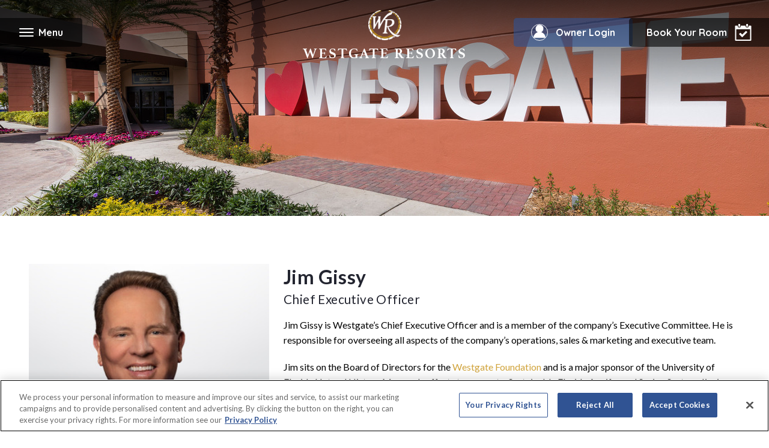

--- FILE ---
content_type: text/html;charset=UTF-8
request_url: https://www.westgateresorts.com/executive-team/profile/jim-gissy/
body_size: 176423
content:










<!DOCTYPE html>
<html lang="en">
	<head>
		<meta content="text/html;charset=utf-8" http-equiv="Content-Type">
		<meta charset="utf-8">

		<title>Jim Gissy | Chief Executive Officer | Westgate Resorts</title>
		<meta name="description" content="Jim Gissy is Westgate’s Chief Executive Officer and is a member of the company’s Executive Committee. He is responsible for overseeing all aspects of the company’s operations, sales &amp; marketing and executive team.">

        <!-- Google tag manager -->
            <script>(function(w,d,s,l,i){w[l]=w[l]||[];w[l].push({'gtm.start':
                    new Date().getTime(),event:'gtm.js'});var f=d.getElementsByTagName(s)[0],
                j=d.createElement(s),dl=l!='dataLayer'?'&l='+l:'';j.async=true;j.src=
                '//www.googletagmanager.com/gtm.js?id='+i+dl;f.parentNode.insertBefore(j,f);
            })(window,document,'script','dataLayer','GTM-K9GDXC');</script>
        <script src="//dlq00ggnjruqn.cloudfront.net/resources/wgr/7.47.0/common/analytics.min.js"></script>
    <script>
    window.WGRAnalytics.GA4.init({
        'rootUrl': 'https://www.westgateresorts.com',
        'resorts': [{"id":"68090","name":"Wild Bear Inn","city":"Pigeon Forge","state":"TN","url":"https://www.westgateresorts.com/hotels/tennessee/pigeon-forge/wild-bear-inn/"},{"id":"68757","name":"Westgate Blue Tree Resort","city":"Orlando","state":"FL","url":"https://www.westgateresorts.com/hotels/florida/orlando/westgate-blue-tree-resort/"},{"id":"95530","name":"Royal Kuhio","city":"Hawaii","state":"HI","url":"https://www.westgateresorts.com/hotels/hawaii/oahu/royal-kuhio/"},{"id":"68097","name":"Westgate Lakes Resort & Spa","city":"Orlando","state":"FL","url":"https://www.westgateresorts.com/hotels/florida/orlando/westgate-lakes-resort/"},{"id":"68762","name":"Westgate Town Center Resort","city":"Orlando","state":"FL","url":"https://www.westgateresorts.com/hotels/florida/orlando/westgate-town-center-resort/"},{"id":"68763","name":"Westgate Vacation Villas Resort","city":"Orlando","state":"FL","url":"https://www.westgateresorts.com/hotels/florida/orlando/westgate-vacation-villas-resort/"},{"id":"68742","name":"Westgate Branson Woods Resort","city":"Branson","state":"MO","url":"https://www.westgateresorts.com/hotels/missouri/branson/westgate-branson-woods-resort/"},{"id":"68739","name":"Westgate Branson Lakes Resort","city":"Branson","state":"MO","url":"https://www.westgateresorts.com/hotels/missouri/branson/westgate-branson-lakes-resort/"},{"id":"95538","name":"Torres Mazatlan","city":"Mazatlan","state":"SIN","url":"https://www.westgateresorts.com/hotels/mexico/mazatlan/torres-mazatlan/"},{"id":"68098","name":"Westgate Towers Resort","city":"Orlando","state":"FL","url":"https://www.westgateresorts.com/hotels/florida/orlando/westgate-towers-resort/"},{"id":"68748","name":"Westgate Painted Mountain Golf Resort","city":"Mesa","state":"AZ","url":"https://www.westgateresorts.com/hotels/arizona/mesa/westgate-painted-mountain-golf-resort/"},{"id":"68738","name":"Harbour Beach Resort","city":"Daytona Beach","state":"FL","url":"https://www.westgateresorts.com/hotels/florida/daytona-beach/harbour-beach-resort/"},{"id":"68747","name":"Westgate Flamingo Bay Resort","city":"Las Vegas","state":"NV","url":"https://www.westgateresorts.com/hotels/nevada/las-vegas/westgate-flamingo-bay-resort/"},{"id":"68745","name":"Westgate Myrtle Beach Oceanfront Resort","city":"Myrtle Beach","state":"SC","url":"https://www.westgateresorts.com/hotels/south-carolina/myrtle-beach/westgate-myrtle-beach-oceanfront-resort/"},{"id":"68740","name":"River Terrace Resort and Convention Center","city":"Gatlinburg","state":"TN","url":"https://www.westgateresorts.com/hotels/tennessee/gatlinburg/river-terrace-resort-convention-center/"},{"id":"68743","name":"Westgate Park City Resort & Spa","city":"Park City","state":"UT","url":"https://www.westgateresorts.com/hotels/utah/park-city/westgate-park-city-resort/"},{"id":"68744","name":"Westgate Historic Williamsburg Resort","city":"Williamsburg","state":"VA","url":"https://www.westgateresorts.com/hotels/virginia/williamsburg/westgate-historic-williamsburg-resort/"},{"id":"95537","name":"The Village at Steamboat","city":"Steamboat Springs","state":"CO","url":"https://www.westgateresorts.com/hotels/colorado/steamboat-springs/the-village-at-steamboat/"},{"id":"70072","name":"Westgate Cocoa Beach Resort","city":"Cocoa Beach","state":"FL","url":"https://www.westgateresorts.com/hotels/florida/cocoa-beach/westgate-cocoa-beach-resort/"},{"id":"68741","name":"Westgate Smoky Mountain Resort & Water Park","city":"Gatlinburg","state":"TN","url":"https://www.westgateresorts.com/hotels/tennessee/gatlinburg/westgate-smoky-mountain-resort/"},{"id":"95533","name":"Tahoe Trail","city":"Tahoe","state":"NV","url":"https://www.westgateresorts.com/hotels/nevada/lake-tahoe/tahoe-trail/"},{"id":"95535","name":"The Oasis","city":"Palm Springs","state":"CA","url":"https://www.westgateresorts.com/hotels/california/palm-springs/the-oasis/"},{"id":"67577","name":"Westgate Las Vegas Resort & Casino","city":"Las Vegas","state":"NV","url":"https://www.westgateresorts.com/hotels/nevada/las-vegas/westgate-las-vegas-resort-casino/"},{"id":"95520","name":"Kingsbury of Tahoe","city":"Tahoe","state":"NV","url":"https://www.westgateresorts.com/hotels/nevada/lake-tahoe/kingsbury-of-tahoe/"},{"id":"95531","name":"Sea Mountain","city":"Hawaii","state":"HI","url":"https://www.westgateresorts.com/hotels/hawaii/big-island/sea-mountain/"},{"id":"95522","name":"Rosedale Condominiums","city":"Vancouver","state":"BC","url":"https://www.westgateresorts.com/hotels/canada/british-columbia/vancouver/vi-at-rosedale-on-robson/"},{"id":"95521","name":"Pinnacle Lodge","city":"Sun Peaks","state":"BC","url":"https://www.westgateresorts.com/hotels/canada/british-columbia/sun-peaks/pinnacle-lodge/"},{"id":"68759","name":"Westgate Palace","city":"Orlando","state":"FL","url":"https://www.westgateresorts.com/hotels/florida/orlando/westgate-palace-resort/"},{"id":"68760","name":"Westgate River Ranch Resort & Rodeo","city":"River Ranch","state":"FL","url":"https://www.westgateresorts.com/hotels/florida/river-ranch/westgate-river-ranch-resort/"},{"id":"95539","name":"VI at Homestead","city":"Lynden","state":"WA","url":"https://www.westgateresorts.com/hotels/washington/lynden/vi-at-homestead/"},{"id":"95532","name":"Sea Village","city":"Kailua Kona","state":"HI","url":"https://www.westgateresorts.com/hotels/hawaii/big-island/sea-village/"},{"id":"3361","name":"Westgate New York Grand Central","city":"Midtown Manhattan","state":"NY","url":"https://www.westgateresorts.com/hotels/new-york/midtown-manhattan/westgate-new-york-grand-central/"},{"id":"95536","name":"The Pines at Sunriver","city":"Sunriver","state":"OR","url":"https://www.westgateresorts.com/hotels/oregon/sunriver/the-pines-at-sunriver/"},{"id":"68758","name":"Westgate Leisure Resort","city":"Orlando","state":"FL","url":"https://www.westgateresorts.com/hotels/florida/orlando/westgate-leisure-resort/"}],
        'defaultResortId': '',
        'defaultResortName': '',
        'defaultResortCity': '',
        'defaultResortState': ''
    });
    window.WGRAnalytics.GA4.pageLoadStart({
        'content_group': 'General',
        'country': '',
        'language': 'en',
        'page_location': window.location.href,
        'resort_city': window.WGRAnalytics.GA4.defaultResortCity,
        'resort_id': window.WGRAnalytics.GA4.defaultResortId,
        'resort_name': window.WGRAnalytics.GA4.defaultResortName,
        'resort_state': window.WGRAnalytics.GA4.defaultResortState
        , 'test_type': 'A'
    });
</script>
<!-- Site Metadata -->
		<meta property="og:site_name" content="WestgateResorts">
		<meta property="fb:app_id" content="927340563957727">
		<meta property="fb:admins" content="324596897625042"> <!-- Split by comma -->
		<meta name="twitter:site" content="@WestgateResorts">

        <link rel="canonical" href="https://www.westgateresorts.com/executive-team/profile/jim-gissy/" >
                <link rel="alternate" href="https://www.westgateresorts.com/executive-team/profile/jim-gissy/" hreflang="x-default">
                <link rel="alternate" href="https://www.westgateresorts.com/executive-team/profile/jim-gissy/" hreflang="en">
                <!-- Page Metadata -->
		<!-- Set Defaults -->
			<meta name="twitter:card" content="summary">
			<meta name="twitter:title" content="Jim Gissy | Chief Executive Officer | Westgate Resorts">
			<meta name="twitter:description" content="Jim Gissy is Westgate’s Chief Executive Officer and is a member of the company’s Executive Committee. He is responsible for overseeing all aspects of the company’s operations, sales &amp; marketing and executive team.">

			<!-- FACEBOOK/GOOGLE PLUS -->
			<meta name="og:title" content="Jim Gissy | Chief Executive Officer | Westgate Resorts">
			<meta property="og:url" content="https://www.westgateresorts.com/executive-team/profile/jim-gissy/">
			<meta name="og:description" content="Jim Gissy is Westgate’s Chief Executive Officer and is a member of the company’s Executive Committee. He is responsible for overseeing all aspects of the company’s operations, sales &amp; marketing and executive team.">
			<meta property="og:type" content="website">
			<meta name="og:locale" content="en_US">

			<meta name="article:author" content="">
			<meta name="article:publisher" content="https://www.facebook.com/OfficialWestgate/">

			<!-- OG IMAGE -->
			<meta property="og:image" content='https://dlq00ggnjruqn.cloudfront.net/prometheus/getImage?id=237622' />

			<!-- Robots -->
			<meta name="ROBOTS" content="">

            <meta name="google-site-verification" content="dDamNmRvF1F0jxC4KV4dxca76SacYVffzDTSprB2_MY" />
            <meta name="ahrefs-site-verification" content="afe510ce64895954628f072c2f924282590cdb072e1835a2e6252a8d8a491e04">
            <meta name="msvalidate.01" content="F7CD0269A58ED901563A061E3E437F03" />
		<!-- End Meta Data. -->

		<meta http-equiv="X-UA-Compatible" content="IE=edge">
		<meta name="viewport" content="width=device-width, height=device-height, initial-scale=1, maximum-scale=5, minimum-scale=1">
		<meta name="apple-mobile-web-app-title" content="Westgate Resorts">
		<meta name="application-name" content="Westgate Resorts"/>
        <meta http-equiv="content-language" content="en">

		<!-- Load all modern Favicons and App Icons -->
		<link rel="apple-touch-icon" sizes="57x57" href="/apple-touch-icon-57x57.png">
<link rel="apple-touch-icon" sizes="60x60" href="/apple-touch-icon-60x60.png">
<link rel="apple-touch-icon" sizes="72x72" href="/apple-touch-icon-72x72.png">
<link rel="apple-touch-icon" sizes="76x76" href="/apple-touch-icon-76x76.png">
<link rel="apple-touch-icon" sizes="114x114" href="/apple-touch-icon-114x114.png">
<link rel="apple-touch-icon" sizes="120x120" href="/apple-touch-icon-120x120.png">
<link rel="apple-touch-icon" sizes="144x144" href="/apple-touch-icon-144x144.png">
<link rel="apple-touch-icon" sizes="152x152" href="/apple-touch-icon-152x152.png">
<link rel="apple-touch-icon" sizes="180x180" href="/apple-touch-icon-180x180.png">

<link rel="icon" type="image/png" href="/favicon-32x32.png" sizes="32x32">
<link rel="icon" type="image/png" href="/favicon-194x194.png" sizes="194x194">
<link rel="icon" type="image/png" href="/favicon-96x96.png" sizes="96x96">
<link rel="icon" type="image/png" href="/android-chrome-192x192.png" sizes="192x192">
<link rel="icon" type="image/png" href="/favicon-16x16.png" sizes="16x16">

<link rel="manifest" href="/manifest.json">
<link rel="mask-icon" href="/safari-pinned-tab.svg" color="#5bbad5">
<meta name="msapplication-TileColor" content="#2b5797">
<meta name="msapplication-TileImage" content="/mstile-144x144.png">
<meta name="theme-color" content="#ffffff"><!-- CSS -->
		<link rel="stylesheet" href="//dlq00ggnjruqn.cloudfront.net/resources/wgr/7.47.0/libs/common/athelas/athelas.css">
    <link rel="stylesheet" href="//dlq00ggnjruqn.cloudfront.net/resources/wgr/7.47.0/libs/common/jquery-ui/jquery-ui.min.css">
    <link rel="stylesheet" href="//dlq00ggnjruqn.cloudfront.net/resources/wgr/7.47.0/libs/common/social-media-tabs/css/social-media-tabs.min.css">
    <link rel="stylesheet" href="//dlq00ggnjruqn.cloudfront.net/resources/wgr/7.47.0/libs/common/photoswipe/photoswipe.css">
    <link rel="stylesheet" href="//dlq00ggnjruqn.cloudfront.net/resources/wgr/7.47.0/westgate-resorts/wgr/main.min.css">
    </head>



	<body class="lv">
        <!-- Google tag manager -->
            <noscript><iframe src="//www.googletagmanager.com/ns.html?id=GTM-K9GDXC"
                              height="0" width="0" style="display:none;visibility:hidden"></iframe></noscript>
        <main class="wgr-home ">
            <header tabindex="0">
    <nav id="resort-header" class="wgr-home-header">
        <a id="toggle-menu-open" class="toggle-menu" href="#" tabindex="0">
			<span id="toggle-text">
				<span id="toggle-icon"></span>
				Menu</span>
        </a>
        <div id="nav-menu">
            <div>
                <a href="#" id="toggle-menu-close" aria-label="Close Nav Menu"></a>
                <a
            class="resort-header--logo"
            href="/"
            target=""
            data-analytics-nav-category="Primary Nav"data-analytics-nav-section="Menu">
    <span class="resort-header--name">Westgate Resorts</span></a>
    <div>
                    <a href="#" class="wgr-home--back js-nav-back">Back</a>
                </div>
                <div class="wgr-home-nav js-wgr-global-nav js-anchor-to-subnav">
                    <ul
    class="nav-menu--primary"
    id=""
    
    data-child-nav-size="6">
    <li>
            <a
            class="js-nav-item"
            href="/explore-destinations/"
            target="_self"
            data-analytics-nav-category="Primary Nav"data-analytics-nav-section="Menu">
    Resorts</a>
    <span class="js-nav-next " tabindex="0"></span>
                <ul
    class="wgr-home--subnav js-wgr-global--subnav"
    id=""
    
    data-child-nav-size="23">
    <li>
            <a
            class="js-nav-item"
            href="/hotels/"
            target="_self"
            data-analytics-nav-category="Primary Nav"data-analytics-nav-section="Resorts">
    View All Resorts</a>
    </li>
    <li>
            <a
            class="js-nav-item"
            href="/hotels/florida/orlando/"
            target="_self"
            data-analytics-nav-category="Primary Nav"data-analytics-nav-section="Resorts">
    Orlando, FL</a>
    <span class="js-nav-next " tabindex="0"></span>
                <ul
    class="wgr-home--subnav js-wgr-global--subnav"
    id=""
    
    data-child-nav-size="8">
    <li>
            <a
            class="js-nav-item"
            href="/hotels/florida/orlando/"
            target="_self"
            data-analytics-nav-category="Primary Nav"data-analytics-nav-section="Orlando, FL">
    View All Orlando Resorts</a>
    </li>
    <li>
            <a
            class="js-nav-item"
            href="/hotels/florida/orlando/westgate-lakes-resort/"
            target="_self"
            data-analytics-nav-category="Primary Nav"data-analytics-nav-section="Orlando, FL">
    Westgate Lakes Resort & Spa</a>
    </li>
    <li>
            <a
            class="js-nav-item"
            href="/hotels/florida/orlando/westgate-palace-resort/"
            target="_self"
            data-analytics-nav-category="Primary Nav"data-analytics-nav-section="Orlando, FL">
    Westgate Palace Resort</a>
    </li>
    <li>
            <a
            class="js-nav-item"
            href="/hotels/florida/orlando/westgate-town-center-resort/"
            target="_self"
            data-analytics-nav-category="Primary Nav"data-analytics-nav-section="Orlando, FL">
    Westgate Town Center Resort</a>
    </li>
    <li>
            <a
            class="js-nav-item"
            href="/hotels/florida/orlando/westgate-vacation-villas-resort/"
            target="_self"
            data-analytics-nav-category="Primary Nav"data-analytics-nav-section="Orlando, FL">
    Westgate Vacation Villas Resort</a>
    </li>
    <li>
            <a
            class="js-nav-item"
            href="/hotels/florida/orlando/westgate-towers-resort/"
            target="_self"
            data-analytics-nav-category="Primary Nav"data-analytics-nav-section="Orlando, FL">
    Westgate Towers Resort</a>
    </li>
    <li>
            <a
            class="js-nav-item"
            href="/hotels/florida/orlando/westgate-blue-tree-resort/"
            target="_self"
            data-analytics-nav-category="Primary Nav"data-analytics-nav-section="Orlando, FL">
    Westgate Blue Tree Resort</a>
    </li>
    <li>
            <a
            class="js-nav-item"
            href="/hotels/florida/orlando/westgate-leisure-resort/"
            target="_self"
            data-analytics-nav-category="Primary Nav"data-analytics-nav-section="Orlando, FL">
    Westgate Leisure Resort</a>
    </li>
    </ul>


</li>
    <li>
            <a
            class="js-nav-item"
            href="/hotels/nevada/las-vegas/"
            target="_self"
            data-analytics-nav-category="Primary Nav"data-analytics-nav-section="Resorts">
    Las Vegas, NV</a>
    <span class="js-nav-next " tabindex="0"></span>
                <ul
    class="wgr-home--subnav js-wgr-global--subnav"
    id=""
    
    data-child-nav-size="3">
    <li>
            <a
            class="js-nav-item"
            href="/hotels/nevada/las-vegas/"
            target="_self"
            data-analytics-nav-category="Primary Nav"data-analytics-nav-section="Las Vegas, NV">
    View All Las Vegas Resorts</a>
    </li>
    <li>
            <a
            class="js-nav-item"
            href="/hotels/nevada/las-vegas/westgate-las-vegas-resort-casino/"
            target="_self"
            data-analytics-nav-category="Primary Nav"data-analytics-nav-section="Las Vegas, NV">
    Westgate Las Vegas Resort</a>
    </li>
    <li>
            <a
            class="js-nav-item"
            href="/hotels/nevada/las-vegas/westgate-flamingo-bay-resort/"
            target="_self"
            data-analytics-nav-category="Primary Nav"data-analytics-nav-section="Las Vegas, NV">
    Westgate Flamingo Bay Resort</a>
    </li>
    </ul>


</li>
    <li>
            <a
            class="js-nav-item"
            href="/hotels/new-york/midtown-manhattan/westgate-new-york-grand-central/"
            target="_self"
            data-analytics-nav-category="Primary Nav"data-analytics-nav-section="Resorts">
    New York, NY</a>
    <span class="js-nav-next " tabindex="0"></span>
                <ul
    class="wgr-home--subnav js-wgr-global--subnav"
    id=""
    
    data-child-nav-size="1">
    <li>
            <a
            class="js-nav-item"
            href="/hotels/new-york/midtown-manhattan/westgate-new-york-grand-central/"
            target="_self"
            data-analytics-nav-category="Primary Nav"data-analytics-nav-section="New York, NY">
    Westgate New York Grand Central</a>
    </li>
    </ul>


</li>
    <li>
            <a
            class="js-nav-item"
            href="/hotels/missouri/branson/"
            target="_self"
            data-analytics-nav-category="Primary Nav"data-analytics-nav-section="Resorts">
    Branson, MO</a>
    <span class="js-nav-next " tabindex="0"></span>
                <ul
    class="wgr-home--subnav js-wgr-global--subnav"
    id=""
    
    data-child-nav-size="3">
    <li>
            <a
            class="js-nav-item"
            href="/hotels/missouri/branson/"
            target="_self"
            data-analytics-nav-category="Primary Nav"data-analytics-nav-section="Branson, MO">
    View All Branson Resorts</a>
    </li>
    <li>
            <a
            class="js-nav-item"
            href="/hotels/missouri/branson/westgate-branson-woods-resort/"
            target="_self"
            data-analytics-nav-category="Primary Nav"data-analytics-nav-section="Branson, MO">
    Westgate Branson Woods Resort</a>
    </li>
    <li>
            <a
            class="js-nav-item"
            href="/hotels/missouri/branson/westgate-branson-lakes-resort/"
            target="_self"
            data-analytics-nav-category="Primary Nav"data-analytics-nav-section="Branson, MO">
    Westgate Branson Lakes Resort</a>
    </li>
    </ul>


</li>
    <li>
            <a
            class="js-nav-item"
            href="/hotels/canada/british-columbia/"
            target="_self"
            data-analytics-nav-category="Primary Nav"data-analytics-nav-section="Resorts">
    British Columbia, Canada</a>
    <span class="js-nav-next " tabindex="0"></span>
                <ul
    class="wgr-home--subnav js-wgr-global--subnav"
    id=""
    
    data-child-nav-size="3">
    <li>
            <a
            class="js-nav-item"
            href="/hotels/canada/british-columbia/"
            target="_self"
            data-analytics-nav-category="Primary Nav"data-analytics-nav-section="British Columbia, Canada">
    View All British Columbia Resorts</a>
    </li>
    <li>
            <a
            class="js-nav-item"
            href="/hotels/canada/british-columbia/sun-peaks/"
            target="_self"
            data-analytics-nav-category="Primary Nav"data-analytics-nav-section="British Columbia, Canada">
    Sun Peaks, British Columbia</a>
    </li>
    <li>
            <a
            class="js-nav-item"
            href="/hotels/canada/british-columbia/vancouver/"
            target="_self"
            data-analytics-nav-category="Primary Nav"data-analytics-nav-section="British Columbia, Canada">
    Vancouver, British Columbia</a>
    </li>
    </ul>


</li>
    <li>
            <a
            class="js-nav-item"
            href="/hotels/florida/cocoa-beach/westgate-cocoa-beach-resort/"
            target="_self"
            data-analytics-nav-category="Primary Nav"data-analytics-nav-section="Resorts">
    Cocoa Beach, FL</a>
    <span class="js-nav-next " tabindex="0"></span>
                <ul
    class="wgr-home--subnav js-wgr-global--subnav"
    id=""
    
    data-child-nav-size="1">
    <li>
            <a
            class="js-nav-item"
            href="/hotels/florida/cocoa-beach/westgate-cocoa-beach-resort/"
            target="_self"
            data-analytics-nav-category="Primary Nav"data-analytics-nav-section="Cocoa Beach, FL">
    Westgate Cocoa Beach Resort</a>
    </li>
    </ul>


</li>
    <li>
            <a
            class="js-nav-item"
            href="/hotels/florida/daytona-beach/harbour-beach-resort/"
            target="_self"
            data-analytics-nav-category="Primary Nav"data-analytics-nav-section="Resorts">
    Daytona Beach, FL</a>
    </li>
    <li>
            <a
            class="js-nav-item"
            href="/hotels/hawaii/"
            target="_self"
            data-analytics-nav-category="Primary Nav"data-analytics-nav-section="Resorts">
    Hawaii</a>
    <span class="js-nav-next " tabindex="0"></span>
                <ul
    class="wgr-home--subnav js-wgr-global--subnav"
    id=""
    
    data-child-nav-size="4">
    <li>
            <a
            class="js-nav-item"
            href="/hotels/hawaii/"
            target="_self"
            data-analytics-nav-category="Primary Nav"data-analytics-nav-section="Hawaii">
    View All Hawaii Resorts</a>
    </li>
    <li>
            <a
            class="js-nav-item"
            href="/hotels/hawaii/big-island/sea-mountain/"
            target="_self"
            data-analytics-nav-category="Primary Nav"data-analytics-nav-section="Hawaii">
    Big Island, HI</a>
    </li>
    <li>
            <a
            class="js-nav-item"
            href="/hotels/hawaii/big-island/sea-village/"
            target="_self"
            data-analytics-nav-category="Primary Nav"data-analytics-nav-section="Hawaii">
    Kailua Kona, HI</a>
    </li>
    <li>
            <a
            class="js-nav-item"
            href="/hotels/hawaii/oahu/royal-kuhio/"
            target="_self"
            data-analytics-nav-category="Primary Nav"data-analytics-nav-section="Hawaii">
    Oahu, HI</a>
    </li>
    </ul>


</li>
    <li>
            <a
            class="js-nav-item"
            href="/hotels/tennessee/gatlinburg/"
            target="_self"
            data-analytics-nav-category="Primary Nav"data-analytics-nav-section="Resorts">
    Gatlinburg, TN</a>
    <span class="js-nav-next " tabindex="0"></span>
                <ul
    class="wgr-home--subnav js-wgr-global--subnav"
    id=""
    
    data-child-nav-size="3">
    <li>
            <a
            class="js-nav-item"
            href="/hotels/tennessee/gatlinburg/"
            target="_self"
            data-analytics-nav-category="Primary Nav"data-analytics-nav-section="Gatlinburg, TN">
    View All Gatlinburg Resorts</a>
    </li>
    <li>
            <a
            class="js-nav-item"
            href="/hotels/tennessee/gatlinburg/westgate-smoky-mountain-resort/"
            target="_self"
            data-analytics-nav-category="Primary Nav"data-analytics-nav-section="Gatlinburg, TN">
    Westgate Smoky Mountain Resort & Water Park</a>
    </li>
    <li>
            <a
            class="js-nav-item"
            href="/hotels/tennessee/gatlinburg/river-terrace-resort-convention-center/"
            target="_self"
            data-analytics-nav-category="Primary Nav"data-analytics-nav-section="Gatlinburg, TN">
    River Terrace Resort and Convention Center</a>
    </li>
    </ul>


</li>
    <li>
            <a
            class="js-nav-item"
            href="/hotels/washington/lynden/"
            target="_self"
            data-analytics-nav-category="Primary Nav"data-analytics-nav-section="Resorts">
    Lynden, WA</a>
    </li>
    <li>
            <a
            class="js-nav-item"
            href="/hotels/arizona/mesa/westgate-painted-mountain-golf-resort/"
            target="_self"
            data-analytics-nav-category="Primary Nav"data-analytics-nav-section="Resorts">
    Mesa, AZ</a>
    <span class="js-nav-next " tabindex="0"></span>
                <ul
    class="wgr-home--subnav js-wgr-global--subnav"
    id=""
    
    data-child-nav-size="1">
    <li>
            <a
            class="js-nav-item"
            href="/hotels/arizona/mesa/westgate-painted-mountain-golf-resort/"
            target="_self"
            data-analytics-nav-category="Primary Nav"data-analytics-nav-section="Mesa, AZ">
    Westgate Painted Mountain Golf Resort</a>
    </li>
    </ul>


</li>
    <li>
            <a
            class="js-nav-item"
            href="/hotels/mexico/sinaloa/"
            target="_self"
            data-analytics-nav-category="Primary Nav"data-analytics-nav-section="Resorts">
    Mazatlán, MX</a>
    <span class="js-nav-next " tabindex="0"></span>
                <ul
    class="wgr-home--subnav js-wgr-global--subnav"
    id=""
    
    data-child-nav-size="1">
    <li>
            <a
            class="js-nav-item"
            href="/hotels/mexico/mazatlan/torres-mazatlan/"
            target="_self"
            data-analytics-nav-category="Primary Nav"data-analytics-nav-section="Mazatlán, MX">
    Torres Mazatlán</a>
    </li>
    </ul>


</li>
    <li>
            <a
            class="js-nav-item"
            href="/hotels/south-carolina/myrtle-beach/westgate-myrtle-beach-oceanfront-resort/"
            target="_self"
            data-analytics-nav-category="Primary Nav"data-analytics-nav-section="Resorts">
    Myrtle Beach, SC</a>
    <span class="js-nav-next " tabindex="0"></span>
                <ul
    class="wgr-home--subnav js-wgr-global--subnav"
    id=""
    
    data-child-nav-size="1">
    <li>
            <a
            class="js-nav-item"
            href="/hotels/south-carolina/myrtle-beach/westgate-myrtle-beach-oceanfront-resort/"
            target="_self"
            data-analytics-nav-category="Primary Nav"data-analytics-nav-section="Myrtle Beach, SC">
    Westgate Myrtle Beach Oceanfront Resort</a>
    </li>
    </ul>


</li>
    <li>
            <a
            class="js-nav-item"
            href="/hotels/california/palm-springs/the-oasis/"
            target="_self"
            data-analytics-nav-category="Primary Nav"data-analytics-nav-section="Resorts">
    Palm Springs, CA</a>
    <span class="js-nav-next " tabindex="0"></span>
                <ul
    class="wgr-home--subnav js-wgr-global--subnav"
    id=""
    
    data-child-nav-size="1">
    <li>
            <a
            class="js-nav-item"
            href="/hotels/california/palm-springs/the-oasis/"
            target="_self"
            data-analytics-nav-category="Primary Nav"data-analytics-nav-section="Palm Springs, CA">
    The Oasis</a>
    </li>
    </ul>


</li>
    <li>
            <a
            class="js-nav-item"
            href="/hotels/utah/park-city/westgate-park-city-resort/"
            target="_self"
            data-analytics-nav-category="Primary Nav"data-analytics-nav-section="Resorts">
    Park City, UT</a>
    <span class="js-nav-next " tabindex="0"></span>
                <ul
    class="wgr-home--subnav js-wgr-global--subnav"
    id=""
    
    data-child-nav-size="1">
    <li>
            <a
            class="js-nav-item"
            href="/hotels/utah/park-city/westgate-park-city-resort/"
            target="_self"
            data-analytics-nav-category="Primary Nav"data-analytics-nav-section="Park City, UT">
    Westgate Park City Resort & Spa</a>
    </li>
    </ul>


</li>
    <li>
            <a
            class="js-nav-item"
            href="/hotels/tennessee/pigeon-forge/"
            target="_self"
            data-analytics-nav-category="Primary Nav"data-analytics-nav-section="Resorts">
    Pigeon Forge, TN</a>
    <span class="js-nav-next " tabindex="0"></span>
                <ul
    class="wgr-home--subnav js-wgr-global--subnav"
    id=""
    
    data-child-nav-size="1">
    <li>
            <a
            class="js-nav-item"
            href="/hotels/tennessee/pigeon-forge/wild-bear-inn/"
            target="_self"
            data-analytics-nav-category="Primary Nav"data-analytics-nav-section="Pigeon Forge, TN">
    Wild Bear Inn</a>
    </li>
    </ul>


</li>
    <li>
            <a
            class="js-nav-item"
            href="/hotels/florida/river-ranch/westgate-river-ranch-resort/"
            target="_self"
            data-analytics-nav-category="Primary Nav"data-analytics-nav-section="Resorts">
    River Ranch, FL</a>
    <span class="js-nav-next " tabindex="0"></span>
                <ul
    class="wgr-home--subnav js-wgr-global--subnav"
    id=""
    
    data-child-nav-size="1">
    <li>
            <a
            class="js-nav-item"
            href="/hotels/florida/river-ranch/westgate-river-ranch-resort/"
            target="_self"
            data-analytics-nav-category="Primary Nav"data-analytics-nav-section="River Ranch, FL">
    Westgate River Ranch Resort & Rodeo</a>
    </li>
    </ul>


</li>
    <li>
            <a
            class="js-nav-item"
            href="/hotels/nevada/stateline/"
            target="_self"
            data-analytics-nav-category="Primary Nav"data-analytics-nav-section="Resorts">
    Tahoe, NV</a>
    <span class="js-nav-next " tabindex="0"></span>
                <ul
    class="wgr-home--subnav js-wgr-global--subnav"
    id=""
    
    data-child-nav-size="3">
    <li>
            <a
            class="js-nav-item"
            href="/hotels/nevada/stateline/"
            target="_self"
            data-analytics-nav-category="Primary Nav"data-analytics-nav-section="Tahoe, NV">
    View All Tahoe Resorts</a>
    </li>
    <li>
            <a
            class="js-nav-item"
            href="/hotels/nevada/lake-tahoe/kingsbury-of-tahoe/"
            target="_self"
            data-analytics-nav-category="Primary Nav"data-analytics-nav-section="Tahoe, NV">
    Kingsbury of Tahoe</a>
    </li>
    <li>
            <a
            class="js-nav-item"
            href="/hotels/nevada/lake-tahoe/tahoe-trail/"
            target="_self"
            data-analytics-nav-category="Primary Nav"data-analytics-nav-section="Tahoe, NV">
    Tahoe Trail</a>
    </li>
    </ul>


</li>
    <li>
            <a
            class="js-nav-item"
            href="/hotels/colorado/steamboat-springs/"
            target="_self"
            data-analytics-nav-category="Primary Nav"data-analytics-nav-section="Resorts">
    Steamboat Springs, CO</a>
    <span class="js-nav-next " tabindex="0"></span>
                <ul
    class="wgr-home--subnav js-wgr-global--subnav"
    id=""
    
    data-child-nav-size="1">
    <li>
            <a
            class="js-nav-item"
            href="/hotels/colorado/steamboat-springs/the-village-at-steamboat/"
            target="_self"
            data-analytics-nav-category="Primary Nav"data-analytics-nav-section="Steamboat Springs, CO">
    The Village at Steamboat</a>
    </li>
    </ul>


</li>
    <li>
            <a
            class="js-nav-item"
            href="/hotels/oregon/sunriver/"
            target="_self"
            data-analytics-nav-category="Primary Nav"data-analytics-nav-section="Resorts">
    Sunriver, OR</a>
    <span class="js-nav-next " tabindex="0"></span>
                <ul
    class="wgr-home--subnav js-wgr-global--subnav"
    id=""
    
    data-child-nav-size="1">
    <li>
            <a
            class="js-nav-item"
            href="/hotels/oregon/sunriver/the-pines-at-sunriver/"
            target="_self"
            data-analytics-nav-category="Primary Nav"data-analytics-nav-section="Sunriver, OR">
    The Pines at Sun River</a>
    </li>
    </ul>


</li>
    <li>
            <a
            class="js-nav-item"
            href="/hotels/canada/british-columbia/vancouver/"
            target="_self"
            data-analytics-nav-category="Primary Nav"data-analytics-nav-section="Resorts">
    Vancouver, BC</a>
    <span class="js-nav-next " tabindex="0"></span>
                <ul
    class="wgr-home--subnav js-wgr-global--subnav"
    id=""
    
    data-child-nav-size="1">
    <li>
            <a
            class="js-nav-item"
            href="/hotels/canada/british-columbia/vancouver/vi-at-rosedale-on-robson/"
            target="_self"
            data-analytics-nav-category="Primary Nav"data-analytics-nav-section="Vancouver, BC">
    Rosedale Condominiums</a>
    </li>
    </ul>


</li>
    <li>
            <a
            class="js-nav-item"
            href="/hotels/virginia/williamsburg/westgate-historic-williamsburg-resort/"
            target="_self"
            data-analytics-nav-category="Primary Nav"data-analytics-nav-section="Resorts">
    Williamsburg, VA</a>
    <span class="js-nav-next js-last-tab-res-link" tabindex="0"></span>
                <ul
    class="wgr-home--subnav js-wgr-global--subnav"
    id=""
    
    data-child-nav-size="1">
    <li>
            <a
            class="js-nav-item"
            href="/hotels/virginia/williamsburg/westgate-historic-williamsburg-resort/"
            target="_self"
            data-analytics-nav-category="Primary Nav"data-analytics-nav-section="Williamsburg, VA">
    Westgate Historic Williamsburg Resort</a>
    </li>
    </ul>


</li>
    </ul>


</li>
    <li>
            <a
            class="js-nav-item"
            href="/specials/"
            target="_self"
            data-analytics-nav-category="Primary Nav"data-analytics-nav-section="Menu">
    Specials</a>
    </li>
    <li>
            <a
            class="js-nav-item"
            href="/vacation-packages/"
            target="_self"
            data-analytics-nav-category="Primary Nav"data-analytics-nav-section="Menu">
    Vacation Packages</a>
    </li>
    <li>
            <a
            class="js-nav-item"
            href="https://www.westgateresorts.com/groups-meetings/"
            target="_blank"
            >
    Groups & Meetings</a>
    </li>
    <li>
            <a
            class="js-nav-item"
            href="/loyalty/"
            target="_self"
            data-analytics-nav-category="Primary Nav"data-analytics-nav-section="Menu">
    World of Westgate Loyalty</a>
    </li>
    <li>
            <a
            class="js-nav-item"
            href="/vacation-ownership/"
            target="_self"
            data-analytics-nav-category="Primary Nav"data-analytics-nav-section="Menu">
    Explore Ownership</a>
    </li>
    </ul>


</div>
                <div>
                    <a
            class="wgr-home--owners"
            href="/owners/"
            target=""
            data-analytics-nav-category="Primary Nav"data-analytics-nav-section="Menu">
    Owners</a>
    </div>
                <ul
    class="nav-menu--secondary"
    id=""
     style="display:none"
    data-child-nav-size="">
    </ul>


<ul class="nav-menu--social">
	<li>
		<a
            class="facebook"
            href="https://www.facebook.com/officialwestgate"
            target="_blank"
            rel="nofollow">
    Facebook</a>
    </li>
	
	<li>
		<a
            class="twitter"
            href="https://twitter.com/WestgateResorts"
            target="_blank"
            rel="nofollow">
    Twitter</a>
    </li>
	
	<li>
		<a
            class="instagram"
            href="https://instagram.com/westgateresorts/"
            target="_blank"
            rel="nofollow">
    Instagram</a>
    </li>
	
	<li>
		<a
            class="youtube"
            href="https://www.youtube.com/channel/UCGlippdMLNhxKfidA7KKwag"
            target="_blank"
            rel="nofollow">
    YouTube</a>
    </li>
    <li>
        <a
            class="linkedin"
            href="https://www.linkedin.com/company/westgateresorts/"
            target="_blank"
            rel="nofollow">
    LinkedIn</a>
    </li>
</ul>
</div>
        </div>

        <a target="_blank" id="owner-link" href="https://my.westgateresorts.com/"><span>Owner Login</span></a>
                <div id="booking-link" tabindex="0">
                    <span class="desktop-book-link">Book Your Room</span>
                    <span class="mobile-book-link">Book A Room</span>
            </div>
            <div id="booking-menu">
                <div id="booking-menu--inner">
                    <a id="booking-menu--close" href="#">X</a>
                    <h2>Westgate Resorts</h2>
                    <div
    class="booking      "
    data-analytics-search-tool="Slide-out booking panel"
    data-defaultstay=""
    data-promo-code=""
    data-rate=""
    data-previeweligible=""
    data-previewminsearch=""
    data-previewmaxsearch=""
    data-previewminnights=""
    data-previewmaxnights=""
    data-aaa-promo=""
    data-aaa-rate=""
    data-senior-promo=""
    data-senior-rate=""
    data-gov-promo=""
    data-gov-rate=""
    data-westgatereservations-mktsrc="0510790">
    <div class="booking_inner">
        <form method="GET" action="" target="_blank" class="js-booking-form booking-form">
            <div class="booking-form__error-container">
                <div class="booking-form__error resort-error">
                    <span class="">Please select a resort</span>
                </div>
                <div class="booking-form__error date-error">
                    <span class="">Please select a check-in and check-out date</span>
                </div>
            </div>
            <div class="flex-row">
                <div class="booking-form__input booking-form__input--hotel-id-input">
                    <label for="HotelID-sidebar" hidden>Select a Resort or Destination</label>
                    <select name="HotelID" id="HotelID-sidebar" class="HotelID validate js-select2 hotel-select2-mobile-override">
                        <option value="">Find A Resort</option>
                        <option
            value=""
            class="destination preview sabre-be"
            data-resortId=""
            data-sabrechainid="19007"
            data-destination="branson"
            data-name="Branson, MO"
            data-city="Branson"
            data-state="MO"
            data-defaultstay="2"
            data-promo-code=""
            data-rate=""
            data-sabreconfigcode=""
            data-previeweligible="true"
            data-previewminnights="2"
            data-previewmaxnights="7"
            data-previewminsearch=""
            data-previewmaxsearch=""
            data-aaa-promo=""
            data-aaa-rate=""
            data-senior-promo=""
            data-senior-rate=""
            data-gov-promo=""
            data-gov-rate="">
            Branson, MO</option>
    <option
            value="68739"
            class="indent preview sabre-be"
            data-resortId="33"
            data-sabrechainid="19007"
            data-destination="branson"
            data-name="Westgate Branson Lakes Resort"
            data-city="Branson"
            data-state="MO"
            data-defaultstay="2"
            data-promo-code=""
            data-rate=""
            data-sabreconfigcode=""
            data-previeweligible="true"
            data-previewminnights="2"
            data-previewmaxnights="7"
            data-previewminsearch=""
            data-previewmaxsearch=""
            data-aaa-promo="AAA"
            data-aaa-rate=""
            data-senior-promo="Senior"
            data-senior-rate=""
            data-gov-promo="gov"
            data-gov-rate="">
            Westgate Branson Lakes Resort</option>
    <option
            value="68742"
            class="indent preview sabre-be"
            data-resortId="32"
            data-sabrechainid="19007"
            data-destination="branson"
            data-name="Westgate Branson Woods Resort"
            data-city="Branson"
            data-state="MO"
            data-defaultstay="2"
            data-promo-code=""
            data-rate=""
            data-sabreconfigcode=""
            data-previeweligible="true"
            data-previewminnights="2"
            data-previewmaxnights="7"
            data-previewminsearch="1"
            data-previewmaxsearch=""
            data-aaa-promo="AAA"
            data-aaa-rate=""
            data-senior-promo="Senior"
            data-senior-rate=""
            data-gov-promo="gov"
            data-gov-rate="">
            Westgate Branson Woods Resort</option>
    <option
            value=""
            class="destination preview sabre-be"
            data-resortId=""
            data-sabrechainid="19007"
            data-destination="cocoa-beach"
            data-name="Cocoa Beach, FL"
            data-city="Cocoa Beach"
            data-state="FL"
            data-defaultstay="2"
            data-promo-code=""
            data-rate=""
            data-sabreconfigcode=""
            data-previeweligible="true"
            data-previewminnights="2"
            data-previewmaxnights="7"
            data-previewminsearch=""
            data-previewmaxsearch=""
            data-aaa-promo=""
            data-aaa-rate=""
            data-senior-promo=""
            data-senior-rate=""
            data-gov-promo=""
            data-gov-rate="">
            Cocoa Beach, FL</option>
    <option
            value="70072"
            class="indent preview sabre-be"
            data-resortId="49"
            data-sabrechainid="19007"
            data-destination="cocoa-beach"
            data-name="Westgate Cocoa Beach Resort"
            data-city="Cocoa Beach"
            data-state="FL"
            data-defaultstay="2"
            data-promo-code=""
            data-rate=""
            data-sabreconfigcode=""
            data-previeweligible="true"
            data-previewminnights="2"
            data-previewmaxnights="7"
            data-previewminsearch="1"
            data-previewmaxsearch=""
            data-aaa-promo=""
            data-aaa-rate=""
            data-senior-promo=""
            data-senior-rate=""
            data-gov-promo=""
            data-gov-rate="">
            Westgate Cocoa Beach Resort</option>
    <option
            value=""
            class="destination  sabre-be"
            data-resortId=""
            data-sabrechainid="19007"
            data-destination="daytona-beach"
            data-name="Daytona Beach, FL"
            data-city="Daytona Beach"
            data-state="FL"
            data-defaultstay="2"
            data-promo-code=""
            data-rate=""
            data-sabreconfigcode=""
            data-previeweligible="false"
            data-previewminnights="2"
            data-previewmaxnights="7"
            data-previewminsearch=""
            data-previewmaxsearch=""
            data-aaa-promo=""
            data-aaa-rate=""
            data-senior-promo=""
            data-senior-rate=""
            data-gov-promo=""
            data-gov-rate="">
            Daytona Beach, FL</option>
    <option
            value="68738"
            class="indent  sabre-be"
            data-resortId="30"
            data-sabrechainid="19007"
            data-destination="daytona-beach"
            data-name="Harbour Beach Resort"
            data-city="Daytona Beach"
            data-state="FL"
            data-defaultstay="2"
            data-promo-code=""
            data-rate=""
            data-sabreconfigcode=""
            data-previeweligible="false"
            data-previewminnights="2"
            data-previewmaxnights="7"
            data-previewminsearch=""
            data-previewmaxsearch=""
            data-aaa-promo="AAA"
            data-aaa-rate=""
            data-senior-promo="Senior"
            data-senior-rate=""
            data-gov-promo="gov"
            data-gov-rate="">
            Harbour Beach Resort</option>
    <option
            value=""
            class="destination preview sabre-be"
            data-resortId=""
            data-sabrechainid="19007"
            data-destination="gatlinburg"
            data-name="Gatlinburg, TN"
            data-city="Gatlinburg"
            data-state="TN"
            data-defaultstay="2"
            data-promo-code=""
            data-rate=""
            data-sabreconfigcode=""
            data-previeweligible="true"
            data-previewminnights="2"
            data-previewmaxnights="7"
            data-previewminsearch=""
            data-previewmaxsearch=""
            data-aaa-promo=""
            data-aaa-rate=""
            data-senior-promo=""
            data-senior-rate=""
            data-gov-promo=""
            data-gov-rate="">
            Gatlinburg, TN</option>
    <option
            value="68740"
            class="indent preview sabre-be"
            data-resortId="37"
            data-sabrechainid="19007"
            data-destination="gatlinburg"
            data-name="River Terrace Resort and Convention Center"
            data-city="Gatlinburg"
            data-state="TN"
            data-defaultstay="2"
            data-promo-code=""
            data-rate=""
            data-sabreconfigcode=""
            data-previeweligible="true"
            data-previewminnights="2"
            data-previewmaxnights="7"
            data-previewminsearch="1"
            data-previewmaxsearch=""
            data-aaa-promo="AAA"
            data-aaa-rate=""
            data-senior-promo="Senior"
            data-senior-rate=""
            data-gov-promo="gov"
            data-gov-rate="">
            River Terrace Resort and Convention Center</option>
    <option
            value="68741"
            class="indent preview sabre-be"
            data-resortId="12"
            data-sabrechainid="19007"
            data-destination="gatlinburg"
            data-name="Westgate Smoky Mountain Resort & Water Park"
            data-city="Gatlinburg"
            data-state="TN"
            data-defaultstay="2"
            data-promo-code=""
            data-rate=""
            data-sabreconfigcode=""
            data-previeweligible="true"
            data-previewminnights="2"
            data-previewmaxnights="7"
            data-previewminsearch="1"
            data-previewmaxsearch=""
            data-aaa-promo="AAA"
            data-aaa-rate=""
            data-senior-promo="Senior"
            data-senior-rate=""
            data-gov-promo="gov"
            data-gov-rate="">
            Westgate Smoky Mountain Resort & Water Park</option>
    <option
            value=""
            class="destination preview sabre-be"
            data-resortId=""
            data-sabrechainid="19007"
            data-destination="las-vegas"
            data-name="Las Vegas, NV"
            data-city="Las Vegas"
            data-state="NV"
            data-defaultstay="2"
            data-promo-code=""
            data-rate=""
            data-sabreconfigcode=""
            data-previeweligible="true"
            data-previewminnights="2"
            data-previewmaxnights="7"
            data-previewminsearch=""
            data-previewmaxsearch=""
            data-aaa-promo=""
            data-aaa-rate=""
            data-senior-promo=""
            data-senior-rate=""
            data-gov-promo=""
            data-gov-rate="">
            Las Vegas, NV</option>
    <option
            value="68747"
            class="indent preview sabre-be"
            data-resortId="34"
            data-sabrechainid="19007"
            data-destination="las-vegas"
            data-name="Westgate Flamingo Bay Resort"
            data-city="Las Vegas"
            data-state="NV"
            data-defaultstay="2"
            data-promo-code=""
            data-rate=""
            data-sabreconfigcode=""
            data-previeweligible="true"
            data-previewminnights="2"
            data-previewmaxnights="7"
            data-previewminsearch="1"
            data-previewmaxsearch=""
            data-aaa-promo="AAA"
            data-aaa-rate=""
            data-senior-promo="Senior"
            data-senior-rate=""
            data-gov-promo="gov"
            data-gov-rate="">
            Westgate Flamingo Bay Resort</option>
    <option
            value="67577"
            class="indent preview sabre-be"
            data-resortId="10"
            data-sabrechainid="19007"
            data-destination="las-vegas"
            data-name="Westgate Las Vegas Resort & Casino"
            data-city="Las Vegas"
            data-state="NV"
            data-defaultstay="2"
            data-promo-code=""
            data-rate=""
            data-sabreconfigcode=""
            data-previeweligible="true"
            data-previewminnights="2"
            data-previewmaxnights="7"
            data-previewminsearch="1"
            data-previewmaxsearch=""
            data-aaa-promo=""
            data-aaa-rate="RVAAA"
            data-senior-promo="RVSENR"
            data-senior-rate=""
            data-gov-promo="PMIL"
            data-gov-rate="">
            Westgate Las Vegas Resort & Casino</option>
    <option
            value=""
            class="destination  sabre-be"
            data-resortId=""
            data-sabrechainid="19007"
            data-destination="Lynden"
            data-name="Lynden, WA"
            data-city="Lynden"
            data-state="WA"
            data-defaultstay="2"
            data-promo-code=""
            data-rate=""
            data-sabreconfigcode=""
            data-previeweligible="false"
            data-previewminnights="2"
            data-previewmaxnights="7"
            data-previewminsearch=""
            data-previewmaxsearch=""
            data-aaa-promo=""
            data-aaa-rate=""
            data-senior-promo=""
            data-senior-rate=""
            data-gov-promo=""
            data-gov-rate="">
            Lynden, WA</option>
    <option
            value="95539"
            class="indent  sabre-be"
            data-resortId="102"
            data-sabrechainid="19007"
            data-destination="Lynden"
            data-name="VI at Homestead"
            data-city="Lynden"
            data-state="WA"
            data-defaultstay="2"
            data-promo-code=""
            data-rate=""
            data-sabreconfigcode=""
            data-previeweligible="false"
            data-previewminnights=""
            data-previewmaxnights=""
            data-previewminsearch=""
            data-previewmaxsearch=""
            data-aaa-promo=""
            data-aaa-rate=""
            data-senior-promo=""
            data-senior-rate=""
            data-gov-promo=""
            data-gov-rate="">
            VI at Homestead</option>
    <option
            value=""
            class="destination  sabre-be"
            data-resortId=""
            data-sabrechainid="19007"
            data-destination="mazatlan"
            data-name="Mazatlan, MX"
            data-city="Mazatlan"
            data-state="SIN"
            data-defaultstay="2"
            data-promo-code=""
            data-rate=""
            data-sabreconfigcode=""
            data-previeweligible="false"
            data-previewminnights="2"
            data-previewmaxnights="14"
            data-previewminsearch=""
            data-previewmaxsearch=""
            data-aaa-promo=""
            data-aaa-rate=""
            data-senior-promo=""
            data-senior-rate=""
            data-gov-promo=""
            data-gov-rate="">
            Mazatlan, MX</option>
    <option
            value="95538"
            class="indent  sabre-be"
            data-resortId="126"
            data-sabrechainid="19007"
            data-destination="mazatlan"
            data-name="Torres Mazatlan"
            data-city="Mazatlan"
            data-state="SIN"
            data-defaultstay="2"
            data-promo-code=""
            data-rate=""
            data-sabreconfigcode=""
            data-previeweligible="false"
            data-previewminnights=""
            data-previewmaxnights=""
            data-previewminsearch=""
            data-previewmaxsearch=""
            data-aaa-promo=""
            data-aaa-rate=""
            data-senior-promo=""
            data-senior-rate=""
            data-gov-promo=""
            data-gov-rate="">
            Torres Mazatlan</option>
    <option
            value=""
            class="destination  sabre-be"
            data-resortId=""
            data-sabrechainid="19007"
            data-destination="mesa"
            data-name="Mesa, AZ"
            data-city="Mesa"
            data-state="AZ"
            data-defaultstay="2"
            data-promo-code=""
            data-rate=""
            data-sabreconfigcode=""
            data-previeweligible="false"
            data-previewminnights="2"
            data-previewmaxnights="7"
            data-previewminsearch=""
            data-previewmaxsearch=""
            data-aaa-promo=""
            data-aaa-rate=""
            data-senior-promo=""
            data-senior-rate=""
            data-gov-promo=""
            data-gov-rate="">
            Mesa, AZ</option>
    <option
            value="68748"
            class="indent  sabre-be"
            data-resortId="29"
            data-sabrechainid="19007"
            data-destination="mesa"
            data-name="Westgate Painted Mountain Golf Resort"
            data-city="Mesa"
            data-state="AZ"
            data-defaultstay="1"
            data-promo-code=""
            data-rate=""
            data-sabreconfigcode=""
            data-previeweligible="false"
            data-previewminnights="2"
            data-previewmaxnights="7"
            data-previewminsearch=""
            data-previewmaxsearch=""
            data-aaa-promo="AAA"
            data-aaa-rate=""
            data-senior-promo="Senior"
            data-senior-rate=""
            data-gov-promo="gov"
            data-gov-rate="">
            Westgate Painted Mountain Golf Resort</option>
    <option
            value=""
            class="destination preview sabre-be"
            data-resortId=""
            data-sabrechainid="19007"
            data-destination="myrtle-beach"
            data-name="Myrtle Beach, SC"
            data-city="Myrtle Beach"
            data-state="SC"
            data-defaultstay="2"
            data-promo-code=""
            data-rate=""
            data-sabreconfigcode=""
            data-previeweligible="true"
            data-previewminnights="2"
            data-previewmaxnights="7"
            data-previewminsearch=""
            data-previewmaxsearch=""
            data-aaa-promo=""
            data-aaa-rate=""
            data-senior-promo=""
            data-senior-rate=""
            data-gov-promo=""
            data-gov-rate="">
            Myrtle Beach, SC</option>
    <option
            value="68745"
            class="indent preview sabre-be"
            data-resortId="36"
            data-sabrechainid="19007"
            data-destination="myrtle-beach"
            data-name="Westgate Myrtle Beach Oceanfront Resort"
            data-city="Myrtle Beach"
            data-state="SC"
            data-defaultstay="1"
            data-promo-code=""
            data-rate=""
            data-sabreconfigcode=""
            data-previeweligible="true"
            data-previewminnights="2"
            data-previewmaxnights="7"
            data-previewminsearch="1"
            data-previewmaxsearch=""
            data-aaa-promo="AAA"
            data-aaa-rate=""
            data-senior-promo="Senior"
            data-senior-rate=""
            data-gov-promo="gov"
            data-gov-rate="">
            Westgate Myrtle Beach Oceanfront Resort</option>
    <option
            value=""
            class="destination  sabre-be"
            data-resortId=""
            data-sabrechainid="19007"
            data-destination="new-york"
            data-name="New York, NY"
            data-city="Midtown Manhattan"
            data-state="NY"
            data-defaultstay="1"
            data-promo-code=""
            data-rate=""
            data-sabreconfigcode=""
            data-previeweligible="false"
            data-previewminnights="2"
            data-previewmaxnights="7"
            data-previewminsearch=""
            data-previewmaxsearch=""
            data-aaa-promo=""
            data-aaa-rate=""
            data-senior-promo=""
            data-senior-rate=""
            data-gov-promo=""
            data-gov-rate="">
            New York, NY</option>
    <option
            value="3361"
            class="indent  sabre-be"
            data-resortId="50"
            data-sabrechainid="19007"
            data-destination="new-york"
            data-name="Westgate New York Grand Central"
            data-city="Midtown Manhattan"
            data-state="NY"
            data-defaultstay="1"
            data-promo-code=""
            data-rate=""
            data-sabreconfigcode=""
            data-previeweligible="false"
            data-previewminnights="2"
            data-previewmaxnights="7"
            data-previewminsearch=""
            data-previewmaxsearch=""
            data-aaa-promo=""
            data-aaa-rate=""
            data-senior-promo=""
            data-senior-rate=""
            data-gov-promo=""
            data-gov-rate="">
            Westgate New York Grand Central</option>
    <option
            value=""
            class="destination  sabre-be"
            data-resortId=""
            data-sabrechainid="19007"
            data-destination="hawaii"
            data-name="Oahu, HI"
            data-city="Hawaii"
            data-state="HI"
            data-defaultstay="2"
            data-promo-code=""
            data-rate=""
            data-sabreconfigcode=""
            data-previeweligible="false"
            data-previewminnights="2"
            data-previewmaxnights="14"
            data-previewminsearch=""
            data-previewmaxsearch=""
            data-aaa-promo=""
            data-aaa-rate=""
            data-senior-promo=""
            data-senior-rate=""
            data-gov-promo=""
            data-gov-rate="">
            Oahu, HI</option>
    <option
            value="95530"
            class="indent  sabre-be"
            data-resortId="97"
            data-sabrechainid="19007"
            data-destination="hawaii"
            data-name="Royal Kuhio"
            data-city="Hawaii"
            data-state="HI"
            data-defaultstay="2"
            data-promo-code=""
            data-rate=""
            data-sabreconfigcode=""
            data-previeweligible="false"
            data-previewminnights=""
            data-previewmaxnights=""
            data-previewminsearch=""
            data-previewmaxsearch=""
            data-aaa-promo=""
            data-aaa-rate=""
            data-senior-promo=""
            data-senior-rate=""
            data-gov-promo=""
            data-gov-rate="">
            Royal Kuhio</option>
    <option
            value=""
            class="destination preview sabre-be"
            data-resortId=""
            data-sabrechainid="19007"
            data-destination="orlando"
            data-name="Orlando, FL"
            data-city="Orlando"
            data-state="FL"
            data-defaultstay="2"
            data-promo-code=""
            data-rate=""
            data-sabreconfigcode=""
            data-previeweligible="true"
            data-previewminnights="2"
            data-previewmaxnights="7"
            data-previewminsearch=""
            data-previewmaxsearch=""
            data-aaa-promo=""
            data-aaa-rate=""
            data-senior-promo=""
            data-senior-rate=""
            data-gov-promo=""
            data-gov-rate="">
            Orlando, FL</option>
    <option
            value="68757"
            class="indent preview sabre-be"
            data-resortId="9"
            data-sabrechainid="19007"
            data-destination="orlando"
            data-name="Westgate Blue Tree Resort"
            data-city="Orlando"
            data-state="FL"
            data-defaultstay="1"
            data-promo-code=""
            data-rate=""
            data-sabreconfigcode=""
            data-previeweligible="true"
            data-previewminnights="2"
            data-previewmaxnights="7"
            data-previewminsearch=""
            data-previewmaxsearch=""
            data-aaa-promo="AAA"
            data-aaa-rate=""
            data-senior-promo="Senior"
            data-senior-rate=""
            data-gov-promo="gov"
            data-gov-rate="">
            Westgate Blue Tree Resort</option>
    <option
            value="68097"
            class="indent preview sabre-be"
            data-resortId="1"
            data-sabrechainid="19007"
            data-destination="orlando"
            data-name="Westgate Lakes Resort & Spa"
            data-city="Orlando"
            data-state="FL"
            data-defaultstay="2"
            data-promo-code=""
            data-rate=""
            data-sabreconfigcode=""
            data-previeweligible="true"
            data-previewminnights="2"
            data-previewmaxnights="7"
            data-previewminsearch="1"
            data-previewmaxsearch=""
            data-aaa-promo="AAA"
            data-aaa-rate=""
            data-senior-promo="Senior"
            data-senior-rate=""
            data-gov-promo="Gov"
            data-gov-rate="">
            Westgate Lakes Resort & Spa</option>
    <option
            value="68758"
            class="indent  sabre-be"
            data-resortId="24"
            data-sabrechainid="19007"
            data-destination="orlando"
            data-name="Westgate Leisure Resort"
            data-city="Orlando"
            data-state="FL"
            data-defaultstay="2"
            data-promo-code=""
            data-rate=""
            data-sabreconfigcode=""
            data-previeweligible="false"
            data-previewminnights="2"
            data-previewmaxnights="7"
            data-previewminsearch=""
            data-previewmaxsearch=""
            data-aaa-promo="AAA"
            data-aaa-rate=""
            data-senior-promo="Senior"
            data-senior-rate=""
            data-gov-promo="gov"
            data-gov-rate="">
            Westgate Leisure Resort</option>
    <option
            value="68759"
            class="indent preview sabre-be"
            data-resortId="11"
            data-sabrechainid="19007"
            data-destination="orlando"
            data-name="Westgate Palace"
            data-city="Orlando"
            data-state="FL"
            data-defaultstay="2"
            data-promo-code=""
            data-rate=""
            data-sabreconfigcode=""
            data-previeweligible="true"
            data-previewminnights="2"
            data-previewmaxnights="7"
            data-previewminsearch="1"
            data-previewmaxsearch=""
            data-aaa-promo="AAA"
            data-aaa-rate=""
            data-senior-promo="Senior"
            data-senior-rate=""
            data-gov-promo="gov"
            data-gov-rate="">
            Westgate Palace</option>
    <option
            value="68098"
            class="indent preview sabre-be"
            data-resortId="25"
            data-sabrechainid="19007"
            data-destination="orlando"
            data-name="Westgate Towers Resort"
            data-city="Orlando"
            data-state="FL"
            data-defaultstay="2"
            data-promo-code=""
            data-rate=""
            data-sabreconfigcode=""
            data-previeweligible="true"
            data-previewminnights="2"
            data-previewmaxnights="7"
            data-previewminsearch="1"
            data-previewmaxsearch=""
            data-aaa-promo="AAA"
            data-aaa-rate=""
            data-senior-promo="Senior"
            data-senior-rate=""
            data-gov-promo="gov"
            data-gov-rate="">
            Westgate Towers Resort</option>
    <option
            value="68762"
            class="indent preview sabre-be"
            data-resortId="26"
            data-sabrechainid="19007"
            data-destination="orlando"
            data-name="Westgate Town Center Resort"
            data-city="Orlando"
            data-state="FL"
            data-defaultstay="2"
            data-promo-code=""
            data-rate=""
            data-sabreconfigcode=""
            data-previeweligible="true"
            data-previewminnights="2"
            data-previewmaxnights="7"
            data-previewminsearch="1"
            data-previewmaxsearch=""
            data-aaa-promo="AAA"
            data-aaa-rate=""
            data-senior-promo="Senior"
            data-senior-rate=""
            data-gov-promo="gov"
            data-gov-rate="">
            Westgate Town Center Resort</option>
    <option
            value="68763"
            class="indent preview sabre-be"
            data-resortId="27"
            data-sabrechainid="19007"
            data-destination="orlando"
            data-name="Westgate Vacation Villas Resort"
            data-city="Orlando"
            data-state="FL"
            data-defaultstay="2"
            data-promo-code=""
            data-rate=""
            data-sabreconfigcode=""
            data-previeweligible="true"
            data-previewminnights="2"
            data-previewmaxnights="7"
            data-previewminsearch="1"
            data-previewmaxsearch=""
            data-aaa-promo="AAA"
            data-aaa-rate=""
            data-senior-promo="Senior"
            data-senior-rate=""
            data-gov-promo="gov"
            data-gov-rate="">
            Westgate Vacation Villas Resort</option>
    <option
            value=""
            class="destination  sabre-be"
            data-resortId=""
            data-sabrechainid="19007"
            data-destination="palm-springs"
            data-name="Palm Springs, CA"
            data-city="Palm Springs"
            data-state="CA"
            data-defaultstay="2"
            data-promo-code=""
            data-rate=""
            data-sabreconfigcode=""
            data-previeweligible="false"
            data-previewminnights="2"
            data-previewmaxnights="20"
            data-previewminsearch=""
            data-previewmaxsearch=""
            data-aaa-promo=""
            data-aaa-rate=""
            data-senior-promo=""
            data-senior-rate=""
            data-gov-promo=""
            data-gov-rate="">
            Palm Springs, CA</option>
    <option
            value="95535"
            class="indent  sabre-be"
            data-resortId="100"
            data-sabrechainid="19007"
            data-destination="palm-springs"
            data-name="The Oasis"
            data-city="Palm Springs"
            data-state="CA"
            data-defaultstay="2"
            data-promo-code=""
            data-rate=""
            data-sabreconfigcode=""
            data-previeweligible="false"
            data-previewminnights=""
            data-previewmaxnights=""
            data-previewminsearch=""
            data-previewmaxsearch=""
            data-aaa-promo=""
            data-aaa-rate=""
            data-senior-promo=""
            data-senior-rate=""
            data-gov-promo=""
            data-gov-rate="">
            The Oasis</option>
    <option
            value=""
            class="destination preview sabre-be"
            data-resortId=""
            data-sabrechainid="19007"
            data-destination="park-city"
            data-name="Park City, UT"
            data-city="Park City"
            data-state="UT"
            data-defaultstay="2"
            data-promo-code=""
            data-rate=""
            data-sabreconfigcode=""
            data-previeweligible="true"
            data-previewminnights="2"
            data-previewmaxnights="7"
            data-previewminsearch=""
            data-previewmaxsearch=""
            data-aaa-promo=""
            data-aaa-rate=""
            data-senior-promo=""
            data-senior-rate=""
            data-gov-promo=""
            data-gov-rate="">
            Park City, UT</option>
    <option
            value="68743"
            class="indent  sabre-be"
            data-resortId="38"
            data-sabrechainid="19007"
            data-destination="park-city"
            data-name="Westgate Park City Resort & Spa"
            data-city="Park City"
            data-state="UT"
            data-defaultstay="1"
            data-promo-code=""
            data-rate=""
            data-sabreconfigcode=""
            data-previeweligible="false"
            data-previewminnights="2"
            data-previewmaxnights="7"
            data-previewminsearch=""
            data-previewmaxsearch=""
            data-aaa-promo="AAA"
            data-aaa-rate=""
            data-senior-promo="Senior"
            data-senior-rate=""
            data-gov-promo="gov"
            data-gov-rate="">
            Westgate Park City Resort & Spa</option>
    <option
            value=""
            class="destination preview sabre-be"
            data-resortId=""
            data-sabrechainid="19007"
            data-destination="pigeon-forge"
            data-name="Pigeon Forge, TN"
            data-city="Pigeon Forge"
            data-state="TN"
            data-defaultstay="2"
            data-promo-code=""
            data-rate=""
            data-sabreconfigcode=""
            data-previeweligible="true"
            data-previewminnights="2"
            data-previewmaxnights="7"
            data-previewminsearch=""
            data-previewmaxsearch=""
            data-aaa-promo=""
            data-aaa-rate=""
            data-senior-promo=""
            data-senior-rate=""
            data-gov-promo=""
            data-gov-rate="">
            Pigeon Forge, TN</option>
    <option
            value="68090"
            class="indent preview sabre-be"
            data-resortId="46"
            data-sabrechainid="19007"
            data-destination="pigeon-forge"
            data-name="Wild Bear Inn"
            data-city="Pigeon Forge"
            data-state="TN"
            data-defaultstay="1"
            data-promo-code=""
            data-rate=""
            data-sabreconfigcode=""
            data-previeweligible="true"
            data-previewminnights="2"
            data-previewmaxnights="7"
            data-previewminsearch=""
            data-previewmaxsearch=""
            data-aaa-promo="AAA"
            data-aaa-rate=""
            data-senior-promo="Senior"
            data-senior-rate=""
            data-gov-promo="gov"
            data-gov-rate="">
            Wild Bear Inn</option>
    <option
            value=""
            class="destination  sabre-be"
            data-resortId=""
            data-sabrechainid="19007"
            data-destination="river-ranch"
            data-name="River Ranch, FL"
            data-city="River Ranch"
            data-state="FL"
            data-defaultstay="2"
            data-promo-code=""
            data-rate=""
            data-sabreconfigcode=""
            data-previeweligible="false"
            data-previewminnights="2"
            data-previewmaxnights="7"
            data-previewminsearch=""
            data-previewmaxsearch=""
            data-aaa-promo=""
            data-aaa-rate=""
            data-senior-promo=""
            data-senior-rate=""
            data-gov-promo=""
            data-gov-rate="">
            River Ranch, FL</option>
    <option
            value="68760"
            class="indent preview sabre-be"
            data-resortId="13"
            data-sabrechainid="19007"
            data-destination="river-ranch"
            data-name="Westgate River Ranch Resort & Rodeo"
            data-city="River Ranch"
            data-state="FL"
            data-defaultstay="1"
            data-promo-code=""
            data-rate=""
            data-sabreconfigcode="Categories"
            data-previeweligible="true"
            data-previewminnights="2"
            data-previewmaxnights="7"
            data-previewminsearch=""
            data-previewmaxsearch=""
            data-aaa-promo="AAA"
            data-aaa-rate=""
            data-senior-promo="Senior"
            data-senior-rate=""
            data-gov-promo="gov"
            data-gov-rate="">
            Westgate River Ranch Resort & Rodeo</option>
    <option
            value=""
            class="destination  sabre-be"
            data-resortId=""
            data-sabrechainid="19007"
            data-destination="Steamboat Springs"
            data-name="Steamboat Springs, CO"
            data-city="Steamboat Springs"
            data-state="CO"
            data-defaultstay="2"
            data-promo-code=""
            data-rate=""
            data-sabreconfigcode=""
            data-previeweligible="false"
            data-previewminnights="2"
            data-previewmaxnights="99"
            data-previewminsearch=""
            data-previewmaxsearch=""
            data-aaa-promo=""
            data-aaa-rate=""
            data-senior-promo=""
            data-senior-rate=""
            data-gov-promo=""
            data-gov-rate="">
            Steamboat Springs, CO</option>
    <option
            value="95537"
            class="indent  sabre-be"
            data-resortId="101"
            data-sabrechainid="19007"
            data-destination="Steamboat Springs"
            data-name="The Village at Steamboat"
            data-city="Steamboat Springs"
            data-state="CO"
            data-defaultstay="2"
            data-promo-code=""
            data-rate=""
            data-sabreconfigcode=""
            data-previeweligible="false"
            data-previewminnights=""
            data-previewmaxnights=""
            data-previewminsearch=""
            data-previewmaxsearch=""
            data-aaa-promo=""
            data-aaa-rate=""
            data-senior-promo=""
            data-senior-rate=""
            data-gov-promo=""
            data-gov-rate="">
            The Village at Steamboat</option>
    <option
            value=""
            class="destination  sabre-be"
            data-resortId=""
            data-sabrechainid="19007"
            data-destination="Sun Peaks"
            data-name="Sun Peaks, British Columbia, Canada"
            data-city="Sun Peaks"
            data-state="BC"
            data-defaultstay="2"
            data-promo-code=""
            data-rate=""
            data-sabreconfigcode=""
            data-previeweligible="false"
            data-previewminnights="2"
            data-previewmaxnights="7"
            data-previewminsearch=""
            data-previewmaxsearch=""
            data-aaa-promo=""
            data-aaa-rate=""
            data-senior-promo=""
            data-senior-rate=""
            data-gov-promo=""
            data-gov-rate="">
            Sun Peaks, British Columbia, Canada</option>
    <option
            value="95521"
            class="indent  sabre-be"
            data-resortId="106"
            data-sabrechainid="19007"
            data-destination="Sun Peaks"
            data-name="Pinnacle Lodge"
            data-city="Sun Peaks"
            data-state="BC"
            data-defaultstay="2"
            data-promo-code=""
            data-rate=""
            data-sabreconfigcode=""
            data-previeweligible="false"
            data-previewminnights=""
            data-previewmaxnights=""
            data-previewminsearch=""
            data-previewmaxsearch=""
            data-aaa-promo=""
            data-aaa-rate=""
            data-senior-promo=""
            data-senior-rate=""
            data-gov-promo=""
            data-gov-rate="">
            Pinnacle Lodge</option>
    <option
            value=""
            class="destination  sabre-be"
            data-resortId=""
            data-sabrechainid="19007"
            data-destination="sunriver"
            data-name="Sunriver, OR"
            data-city="Sunriver"
            data-state="OR"
            data-defaultstay="2"
            data-promo-code=""
            data-rate=""
            data-sabreconfigcode=""
            data-previeweligible="false"
            data-previewminnights="2"
            data-previewmaxnights="20"
            data-previewminsearch=""
            data-previewmaxsearch=""
            data-aaa-promo=""
            data-aaa-rate=""
            data-senior-promo=""
            data-senior-rate=""
            data-gov-promo=""
            data-gov-rate="">
            Sunriver, OR</option>
    <option
            value="95536"
            class="indent  sabre-be"
            data-resortId="98"
            data-sabrechainid="19007"
            data-destination="sunriver"
            data-name="The Pines at Sunriver"
            data-city="Sunriver"
            data-state="OR"
            data-defaultstay="2"
            data-promo-code=""
            data-rate=""
            data-sabreconfigcode=""
            data-previeweligible="false"
            data-previewminnights=""
            data-previewmaxnights=""
            data-previewminsearch=""
            data-previewmaxsearch=""
            data-aaa-promo=""
            data-aaa-rate=""
            data-senior-promo=""
            data-senior-rate=""
            data-gov-promo=""
            data-gov-rate="">
            The Pines at Sunriver</option>
    <option
            value=""
            class="destination  sabre-be"
            data-resortId=""
            data-sabrechainid="19007"
            data-destination="tahoe"
            data-name="Tahoe, NV"
            data-city="Tahoe"
            data-state="NV"
            data-defaultstay="2"
            data-promo-code=""
            data-rate=""
            data-sabreconfigcode=""
            data-previeweligible="false"
            data-previewminnights="2"
            data-previewmaxnights="7"
            data-previewminsearch=""
            data-previewmaxsearch=""
            data-aaa-promo=""
            data-aaa-rate=""
            data-senior-promo=""
            data-senior-rate=""
            data-gov-promo=""
            data-gov-rate="">
            Tahoe, NV</option>
    <option
            value="95520"
            class="indent  sabre-be"
            data-resortId="99"
            data-sabrechainid="19007"
            data-destination="tahoe"
            data-name="Kingsbury of Tahoe"
            data-city="Tahoe"
            data-state="NV"
            data-defaultstay="2"
            data-promo-code=""
            data-rate=""
            data-sabreconfigcode=""
            data-previeweligible="false"
            data-previewminnights=""
            data-previewmaxnights=""
            data-previewminsearch=""
            data-previewmaxsearch=""
            data-aaa-promo=""
            data-aaa-rate=""
            data-senior-promo=""
            data-senior-rate=""
            data-gov-promo=""
            data-gov-rate="">
            Kingsbury of Tahoe</option>
    <option
            value="95533"
            class="indent  sabre-be"
            data-resortId="96"
            data-sabrechainid="19007"
            data-destination="tahoe"
            data-name="Tahoe Trail"
            data-city="Tahoe"
            data-state="NV"
            data-defaultstay="2"
            data-promo-code=""
            data-rate=""
            data-sabreconfigcode=""
            data-previeweligible="false"
            data-previewminnights=""
            data-previewmaxnights=""
            data-previewminsearch=""
            data-previewmaxsearch=""
            data-aaa-promo=""
            data-aaa-rate=""
            data-senior-promo=""
            data-senior-rate=""
            data-gov-promo=""
            data-gov-rate="">
            Tahoe Trail</option>
    <option
            value=""
            class="destination  sabre-be"
            data-resortId=""
            data-sabrechainid="19007"
            data-destination="The Big Island"
            data-name="The Big Island, HI"
            data-city="Hawaii"
            data-state="HI"
            data-defaultstay="2"
            data-promo-code=""
            data-rate=""
            data-sabreconfigcode=""
            data-previeweligible="false"
            data-previewminnights="2"
            data-previewmaxnights="7"
            data-previewminsearch=""
            data-previewmaxsearch=""
            data-aaa-promo=""
            data-aaa-rate=""
            data-senior-promo=""
            data-senior-rate=""
            data-gov-promo=""
            data-gov-rate="">
            The Big Island, HI</option>
    <option
            value="95531"
            class="indent  sabre-be"
            data-resortId="108"
            data-sabrechainid="19007"
            data-destination="The Big Island"
            data-name="Sea Mountain"
            data-city="Hawaii"
            data-state="HI"
            data-defaultstay="2"
            data-promo-code=""
            data-rate=""
            data-sabreconfigcode=""
            data-previeweligible="false"
            data-previewminnights=""
            data-previewmaxnights=""
            data-previewminsearch=""
            data-previewmaxsearch=""
            data-aaa-promo=""
            data-aaa-rate=""
            data-senior-promo=""
            data-senior-rate=""
            data-gov-promo=""
            data-gov-rate="">
            Sea Mountain</option>
    <option
            value="95532"
            class="indent  sabre-be"
            data-resortId="107"
            data-sabrechainid="19007"
            data-destination="The Big Island"
            data-name="Sea Village"
            data-city="Kailua Kona"
            data-state="HI"
            data-defaultstay="2"
            data-promo-code=""
            data-rate=""
            data-sabreconfigcode=""
            data-previeweligible="false"
            data-previewminnights=""
            data-previewmaxnights=""
            data-previewminsearch=""
            data-previewmaxsearch=""
            data-aaa-promo=""
            data-aaa-rate=""
            data-senior-promo=""
            data-senior-rate=""
            data-gov-promo=""
            data-gov-rate="">
            Sea Village</option>
    <option
            value=""
            class="destination  sabre-be"
            data-resortId=""
            data-sabrechainid="19007"
            data-destination="vancouver"
            data-name="Vancouver, British Columbia, Canada"
            data-city="Vancouver"
            data-state="BC"
            data-defaultstay="2"
            data-promo-code=""
            data-rate=""
            data-sabreconfigcode=""
            data-previeweligible="false"
            data-previewminnights="2"
            data-previewmaxnights="300"
            data-previewminsearch=""
            data-previewmaxsearch=""
            data-aaa-promo=""
            data-aaa-rate=""
            data-senior-promo=""
            data-senior-rate=""
            data-gov-promo=""
            data-gov-rate="">
            Vancouver, British Columbia, Canada</option>
    <option
            value="95522"
            class="indent  sabre-be"
            data-resortId="105"
            data-sabrechainid="19007"
            data-destination="vancouver"
            data-name="Rosedale Condominiums"
            data-city="Vancouver"
            data-state="BC"
            data-defaultstay="2"
            data-promo-code=""
            data-rate=""
            data-sabreconfigcode=""
            data-previeweligible="false"
            data-previewminnights=""
            data-previewmaxnights=""
            data-previewminsearch=""
            data-previewmaxsearch=""
            data-aaa-promo=""
            data-aaa-rate=""
            data-senior-promo=""
            data-senior-rate=""
            data-gov-promo=""
            data-gov-rate="">
            Rosedale Condominiums</option>
    <option
            value=""
            class="destination preview sabre-be"
            data-resortId=""
            data-sabrechainid="19007"
            data-destination="williamsburg"
            data-name="Williamsburg, VA"
            data-city="Williamsburg"
            data-state="VA"
            data-defaultstay="2"
            data-promo-code=""
            data-rate=""
            data-sabreconfigcode=""
            data-previeweligible="true"
            data-previewminnights="2"
            data-previewmaxnights="7"
            data-previewminsearch=""
            data-previewmaxsearch=""
            data-aaa-promo=""
            data-aaa-rate=""
            data-senior-promo=""
            data-senior-rate=""
            data-gov-promo=""
            data-gov-rate="">
            Williamsburg, VA</option>
    <option
            value="68744"
            class="indent preview sabre-be"
            data-resortId="39"
            data-sabrechainid="19007"
            data-destination="williamsburg"
            data-name="Westgate Historic Williamsburg Resort"
            data-city="Williamsburg"
            data-state="VA"
            data-defaultstay="2"
            data-promo-code=""
            data-rate=""
            data-sabreconfigcode=""
            data-previeweligible="true"
            data-previewminnights="2"
            data-previewmaxnights="7"
            data-previewminsearch="1"
            data-previewmaxsearch=""
            data-aaa-promo="AAA"
            data-aaa-rate=""
            data-senior-promo="Senior"
            data-senior-rate=""
            data-gov-promo="gov"
            data-gov-rate="">
            Westgate Historic Williamsburg Resort</option>
    </select>
                    <div class="dropdown"></div>
                </div>
                <div class="booking-form__input">
                    <label for="arrivalDate-sidebar" hidden>Check-In Date</label>
                    <input placeholder="Check In" type="text" class="check-in-date" name="arrive" id="arrivalDate-sidebar" readonly="readonly" aria-label="Check-In Date" />
                    <div class="booking-form__icon"></div>
                </div>
                <div class="booking-form__input">
                    <label for="departureDate-sidebar" hidden>Check-Out Date</label>
                    <input placeholder="Check out" type="text" class="check-out-date" name="depart" id="departureDate-sidebar" readonly="readonly" aria-label="Check-Out Date" />
                    <div class="booking-form__icon"></div>
                </div>
                <div id="js-special-rates" class="booking-form__special-rates" tabindex="0">
                        <span class="rates-heading">Special Rates</span>
                        <div>
                            <fieldset>
                                <legend style="display: none;">Special Rates</legend>
                                <label>
                                    <input id="js-aaa" type="radio" name="specialRates" value="4904">
                                    <span class="radio">AAA Member Discount</span>
                                </label>
                                <label>
                                    <input id="js-senior" type="radio" name="specialRates" value="4941">
                                    <span class="radio">Senior Discount</span>
                                </label>
                                <label>
                                    <input id="js-gov" type="radio" name="specialRates" value="4905A">
                                    <span class="radio">Government & Military</span>
                                </label>
                                <div>
                                    <label>
                                        <input type="radio" id="js-groups-corporate" name="specialRates" value="groups" >
                                        <span class="radio">Groups/Corporate</span>
                                    </label>
                                    <label id="label-code-groups-corporate" for="input-code-groups-corporate" hidden>Enter Corporate Code</label>
                                    <input id="input-code-groups-corporate" placeholder="ENTER CODE" type="text" class="code" name="Group" style="display:none;" />
                                </div>
                                <div>
                                    <label>
                                        <input type="radio" id="js-iata-cli-number" name="specialRates" value="iata" >
                                        <span class="radio">Travel Agency ID</span>
                                    </label>
                                    <label id="label-iata-cli" for="input-code-iata-cli" hidden>Enter Travel Agency ID</label>
                                    <input id="input-code-iata-cli" placeholder="ENTER CODE" type="text" class="code" name="agencyid" style="display:none;" />
                                </div>
                            </fieldset>
                        </div>
                    </div>
                <div class="booking-form__preview" style="display: none;">
                        <fieldset>
                            <legend style="display:none;">YES, I want to save up to 40% by taking a resort preview.</legend>
                            <input type="checkbox" id="resort-preview-special-sidebar" class="resort-preview-special" name="resort-preview-special" data-numberofdays="">
                            <label for="resort-preview-special-sidebar">YES, I want to save up to 40% by taking a resort preview.</label>
                        </fieldset>
                    </div>
                <input type="submit" value="Search" tabindex="0" class="booking-form__submit" />
            </div>
            <input class="booking-resort" type="hidden" value="" name="hotel" />
            <input class="sabre-chain-id" type="hidden" value="" name="Chain" />
            <input class="booking-destination" type="hidden" value="" name="dest" />
            <input type="hidden" value="1" name="adult" />
            <input type="hidden" value="0" name="child" />
            <input type="hidden" value="1" name="rooms" />
            <input type="hidden" value="" name="rate" class="js-rate" />
            <input type="hidden" value="" name="promo" class="js-promo-code" />
            <input type="hidden" value="availresults" name="start" />
            <input type="hidden" value="" class="sabre-config-code" name="configcode"/>
            <input class="js-resort-name" type="hidden" value="" />
            <input class="js-booking-city" type="hidden" value="" />
            <input class="js-booking-state" type="hidden" value="" />
        </form>
    </div>
</div>
</div>
            </div>
          <a
            class="resort-header--logo"
            href="/"
            target=""
            data-analytics-nav-category="Primary Nav"data-analytics-nav-section="Header">
    <span class="resort-header--name">Westgate Resorts</span></a>
    </nav>
</header>

        <div id="resort-hero">
    <div class="hide-mobile  hero-bg-no-video">
        <img data-srcset="https://dlq00ggnjruqn.cloudfront.net/prometheus/getImage?id=289018&width=1280&height=360 1280w, https://dlq00ggnjruqn.cloudfront.net/prometheus/getImage?id=404006&width=1920&height=360 1920w"
         src="data:image/svg+xml,<svg xmlns='http://www.w3.org/2000/svg' viewBox='0 0 1920 360'></svg>"
         data-sizes="(max-width: 1280px) 1280px, 1920px"
         data-src="https://dlq00ggnjruqn.cloudfront.net/prometheus/getImage?id=404006&width=1920&height=360"
         alt="" class="lazy "/></div>

    <div class="show-mobile">
        <img data-srcset="https://dlq00ggnjruqn.cloudfront.net/prometheus/getImage?id=36953&width=480 480w, https://dlq00ggnjruqn.cloudfront.net/prometheus/getImage?id=36953&width=768 768w"
                 src="data:image/svg+xml,<svg xmlns='http://www.w3.org/2000/svg' viewBox='0 0 3 2'></svg>"
                 data-sizes="(max-width: 480px) 480px, (max-width: 768px) 768px"
                 data-src="https://dlq00ggnjruqn.cloudfront.net/prometheus/getImage?id=36953"
                 alt="" class="lazy">
        </div>
    <h1 class="hero-page-title"><p>&nbsp;</p></h1>
    </div>


        <div class="team-member-profile">
            <div class="team-member-profile__image">
                <img data-srcset="https://dlq00ggnjruqn.cloudfront.net/prometheus/getImage?id=507072&width=347&height=347 347w"
         src="data:image/svg+xml,<svg xmlns='http://www.w3.org/2000/svg' viewBox='0 0 347 347'></svg>"
         data-sizes="347px"
         data-src="https://dlq00ggnjruqn.cloudfront.net/prometheus/getImage?id=507072&width=347&height=347"
         alt="Jim Gissy - Westgate Resorts" class="lazy "/>
            </div>
            <div class="team-member-profile__content">
                <div class="team-member-profile__header">
                    <h1 class="team-member-profile__name">
                            Jim Gissy
                        <span class="team-member-profile__position">Chief Executive Officer</span>
                    </h1>

                </div>
                <div class="team-member-profile__background">
                    <p class="">Jim Gissy is Westgate’s Chief Executive Officer and is a member of the company’s Executive Committee. He is responsible for overseeing all aspects of the company’s operations, sales & marketing and executive team.</p><p class="">Jim sits on the Board of Directors for the <a href="https://www.westgatefoundation.org/" target="" rel="" class="vault-link-link" pageId="" articleId="">Westgate Foundation</a> and is a major sponsor of the University of Florida Natural History Museum's efforts to support a Sustainable Florida Aquifer and Spring System.  Jim is also the Board Chair and largest investor in Starboard Cruise Services, the preeminent retailer at sea with a footprint across some of the largest names in the cruise industry.</p><p class="">Since joining Westgate in 1984 as a sales representative, Jim’s talent was quickly noticed as he began setting sales records throughout the company and the industry. As a result of his tremendous sales ability and his talent in leading and developing others, he was promoted to sales manager after only eight months and over the next several years, Jim significantly expanded his management responsibilities, culminating in his appointment as Executive Vice President of Sales and Marketing in January 1990. In 1996, Jim was the recipient of the exclusive ARDY Award from the American Resort Development Association (ARDA) as the Top Sales Executive and has received numerous other industry accolades and awards over his nearly forty-year career. He was named one of Central Florida's Most Influential Leaders by the <em>Orlando Business Journal</em> in 2025.</p><p class="">In addition to his responsibilities at Westgate, Jim has amassed a large real estate portfolio as one of Central Florida’s largest real estate investors and is one of the largest players in the Central Florida real estate market. Jim is the largest private landowner on Florida’s renowned spring-fed Rainbow River - home to the fourth largest natural spring in the state of Florida where he owns thousands of feet of river frontage across more than a thousand acres of pristine Florida land.</p><p class="">Jim graduated from St. Johns River College in Florida with a degree in general business.</p>














<div data-analytics-parent-nav-section="Widget - Corporate Profile Boilerplate">
                    <p>====</p>
<p>Westgate Resorts is a diversified hospitality company headquartered in Orlando, Fla., featuring the largest privately held timeshare resort club in the world and a portfolio of more than 60 resort properties. The company offers spacious villa accommodations, world-class amenities, and family-friendly destinations in sought-after locations such as Orlando, Las Vegas, Gatlinburg, Park City, and Myrtle Beach. In 2025, the company expanded its footprint with the addition of VI Resorts by Westgate, enhancing its presence in the Pacific Northwest, Hawaii, Canada, and Mexico. Since its founding in 1982, Westgate has focused on creating memorable vacations and delivering exceptional service, while maintaining a commitment to innovation, hospitality, and community engagement. Whether guests are seeking relaxation, adventure, or a combination of both, the company's 9,000 Team Members provide personalized and value-driven getaways tailored to every traveler's needs.</p>
            </div>

                </div>
            </div>
            
            <a href="/executive-team/" class="team-member-profile__close">
                << Return to Executive Leadership Team
            </a>
        </div>
    <div id="rfp-widget-container">
    <div id="rfp-widget">
        <span id="rfp-widget-close">x</span>
        <h2>Request For Proposal</h2>
        <form
    class="sfm-form wgr-form"
    action="https://webservices-alpha.westgateresorts.com/sfm/formpost/"
    method="post"
    enctype="multipart/form-data"
    on-sfm-error="WGRSFM.error()"
    on-sfm-success="WGRSFM.success(); window.WGRAnalytics.GA4.groupsMeetingsRfpSubmit()"
    autocomplete="off">
    <div class="sfm-form-content">
        <input type="hidden" id="id" name="id" value="" class="json-exclude"/>
        <div class="form-row">
            <div class="form-item half first">
                <label for="firstName" class="required" >First Name</label>
                <input placeholder="First Name*" type="text" id="firstName" name="firstName" class="required" maxlength="50" />
            </div>
            <div class="form-item half last">
                <label for="lastName" class="required" >Last Name</label>
                <input placeholder="Last Name*" type="text" id="lastName" name="lastName" class="required" maxlength="50" />
            </div>
        </div>
        <div class="form-row">
            <div class="form-item half first">
                <label for="phoneNumber" class="required" >Phone Number</label>
                <input placeholder="Phone Number*" type="text" id="phoneNumber" name="phoneNumber" class="required numeric-only" maxlength="17" />
            </div>
            <div class="form-item half last">
                <label for="emailAddress" class="required" >Email Address</label>
                <input placeholder="Email Address*" type="text" id="emailAddress" name="emailAddress" class="required" maxlength="100" />
            </div>
        </div>
        <div class="form-row">
            <div class="form-item half first">
                <label for="checkIn">Check-In</label>
                <input placeholder="Check-In*" type="text" class="date-icon js-datepicker-start" id="checkIn" name="checkIn">
            </div>
            <div class="form-item half last">
                <label for="checkOut">Check-Out</label>
                <input placeholder="Check-Out*" type="text" class="date-icon js-datepicker-end" id="checkOut" name="checkOut">
            </div>
        </div>
        <div class="form-row">
            <div class="form-item half first">
                <label for="numberOfSleepingRooms" class="required">Number of Sleeping Rooms</label>
                <input placeholder="Number of Sleeping Rooms*" type="text" id="numberOfSleepingRooms" name="numberOfSleepingRooms" class="required numeric-only" maxlength="3" />
            </div>
            <div class="form-item half last">
                <label for="groupName">Group Name</label>
                <input placeholder="Group Name*" type="text" id="groupName" name="groupName" maxlength="50" />
            </div>
        </div>
        <div class="form-item">
            <label for="comments">Comments</label>
            <textarea placeholder="Comments" id="comments" name="comments" maxlength="1500"></textarea>
        </div>
        <div class="form-footer">
            <div class="g-recaptcha form-captcha" data-sitekey="6LdXkw8TAAAAADrgGw3gAIaoCct24KIAFbheUEJW"></div>
            <p>Help us protect your privacy, please do not include in your message any sensitive personal information such as credit/debit card number, bank/checking account number, social security number, driver's license number or equivalent data. We will contact you as needed to complete your request.</p>
        </div>
        <div class="submit-wrap">
            <button class="button" type="submit">Submit</button>
        </div>
    </div>
    <div class="sfm-submit-content">
        <p class="sfm-submit-content--header">Thank You</p>
                <p>Your form has been successfully submitted.</p>
            </div>
</form>
</div>
</div><div id="booking-widget-container">
    <div id="booking-widget">
        <span id="booking-widget-close">X</span>
        <h2>Westgate Resorts</h2>
        <div
    class="booking      "
    data-analytics-search-tool="Booking widget"
    data-defaultstay=""
    data-promo-code=""
    data-rate=""
    data-previeweligible=""
    data-previewminsearch=""
    data-previewmaxsearch=""
    data-previewminnights=""
    data-previewmaxnights=""
    data-aaa-promo=""
    data-aaa-rate=""
    data-senior-promo=""
    data-senior-rate=""
    data-gov-promo=""
    data-gov-rate=""
    data-westgatereservations-mktsrc="0510790">
    <div class="booking_inner">
        <form method="GET" action="" target="_self" class="js-booking-form booking-form">
            <div class="booking-form__error-container">
                <div class="booking-form__error resort-error">
                    <span class="booking-form--text-error">Please select a resort</span>
                </div>
                <div class="booking-form__error date-error">
                    <span class="booking-form--text-error">Please select a check-in and check-out date</span>
                </div>
            </div>
            <div class="flex-row">
                <div class="booking-form__input booking-form__input--hotel-id-input">
                    <label for="HotelID-booking-widget" hidden>Select a Resort or Destination</label>
                    <select name="HotelID" id="HotelID-booking-widget" class="HotelID validate js-select2 hotel-select2-mobile-override">
                        <option value="">Find A Resort</option>
                        <option
            value=""
            class="destination preview sabre-be"
            data-resortId=""
            data-sabrechainid="19007"
            data-destination="branson"
            data-name="Branson, MO"
            data-city="Branson"
            data-state="MO"
            data-defaultstay="2"
            data-promo-code=""
            data-rate=""
            data-sabreconfigcode=""
            data-previeweligible="true"
            data-previewminnights="2"
            data-previewmaxnights="7"
            data-previewminsearch=""
            data-previewmaxsearch=""
            data-aaa-promo=""
            data-aaa-rate=""
            data-senior-promo=""
            data-senior-rate=""
            data-gov-promo=""
            data-gov-rate="">
            Branson, MO</option>
    <option
            value="68739"
            class="indent preview sabre-be"
            data-resortId="33"
            data-sabrechainid="19007"
            data-destination="branson"
            data-name="Westgate Branson Lakes Resort"
            data-city="Branson"
            data-state="MO"
            data-defaultstay="2"
            data-promo-code=""
            data-rate=""
            data-sabreconfigcode=""
            data-previeweligible="true"
            data-previewminnights="2"
            data-previewmaxnights="7"
            data-previewminsearch=""
            data-previewmaxsearch=""
            data-aaa-promo="AAA"
            data-aaa-rate=""
            data-senior-promo="Senior"
            data-senior-rate=""
            data-gov-promo="gov"
            data-gov-rate="">
            Westgate Branson Lakes Resort</option>
    <option
            value="68742"
            class="indent preview sabre-be"
            data-resortId="32"
            data-sabrechainid="19007"
            data-destination="branson"
            data-name="Westgate Branson Woods Resort"
            data-city="Branson"
            data-state="MO"
            data-defaultstay="2"
            data-promo-code=""
            data-rate=""
            data-sabreconfigcode=""
            data-previeweligible="true"
            data-previewminnights="2"
            data-previewmaxnights="7"
            data-previewminsearch="1"
            data-previewmaxsearch=""
            data-aaa-promo="AAA"
            data-aaa-rate=""
            data-senior-promo="Senior"
            data-senior-rate=""
            data-gov-promo="gov"
            data-gov-rate="">
            Westgate Branson Woods Resort</option>
    <option
            value=""
            class="destination preview sabre-be"
            data-resortId=""
            data-sabrechainid="19007"
            data-destination="cocoa-beach"
            data-name="Cocoa Beach, FL"
            data-city="Cocoa Beach"
            data-state="FL"
            data-defaultstay="2"
            data-promo-code=""
            data-rate=""
            data-sabreconfigcode=""
            data-previeweligible="true"
            data-previewminnights="2"
            data-previewmaxnights="7"
            data-previewminsearch=""
            data-previewmaxsearch=""
            data-aaa-promo=""
            data-aaa-rate=""
            data-senior-promo=""
            data-senior-rate=""
            data-gov-promo=""
            data-gov-rate="">
            Cocoa Beach, FL</option>
    <option
            value="70072"
            class="indent preview sabre-be"
            data-resortId="49"
            data-sabrechainid="19007"
            data-destination="cocoa-beach"
            data-name="Westgate Cocoa Beach Resort"
            data-city="Cocoa Beach"
            data-state="FL"
            data-defaultstay="2"
            data-promo-code=""
            data-rate=""
            data-sabreconfigcode=""
            data-previeweligible="true"
            data-previewminnights="2"
            data-previewmaxnights="7"
            data-previewminsearch="1"
            data-previewmaxsearch=""
            data-aaa-promo=""
            data-aaa-rate=""
            data-senior-promo=""
            data-senior-rate=""
            data-gov-promo=""
            data-gov-rate="">
            Westgate Cocoa Beach Resort</option>
    <option
            value=""
            class="destination  sabre-be"
            data-resortId=""
            data-sabrechainid="19007"
            data-destination="daytona-beach"
            data-name="Daytona Beach, FL"
            data-city="Daytona Beach"
            data-state="FL"
            data-defaultstay="2"
            data-promo-code=""
            data-rate=""
            data-sabreconfigcode=""
            data-previeweligible="false"
            data-previewminnights="2"
            data-previewmaxnights="7"
            data-previewminsearch=""
            data-previewmaxsearch=""
            data-aaa-promo=""
            data-aaa-rate=""
            data-senior-promo=""
            data-senior-rate=""
            data-gov-promo=""
            data-gov-rate="">
            Daytona Beach, FL</option>
    <option
            value="68738"
            class="indent  sabre-be"
            data-resortId="30"
            data-sabrechainid="19007"
            data-destination="daytona-beach"
            data-name="Harbour Beach Resort"
            data-city="Daytona Beach"
            data-state="FL"
            data-defaultstay="2"
            data-promo-code=""
            data-rate=""
            data-sabreconfigcode=""
            data-previeweligible="false"
            data-previewminnights="2"
            data-previewmaxnights="7"
            data-previewminsearch=""
            data-previewmaxsearch=""
            data-aaa-promo="AAA"
            data-aaa-rate=""
            data-senior-promo="Senior"
            data-senior-rate=""
            data-gov-promo="gov"
            data-gov-rate="">
            Harbour Beach Resort</option>
    <option
            value=""
            class="destination preview sabre-be"
            data-resortId=""
            data-sabrechainid="19007"
            data-destination="gatlinburg"
            data-name="Gatlinburg, TN"
            data-city="Gatlinburg"
            data-state="TN"
            data-defaultstay="2"
            data-promo-code=""
            data-rate=""
            data-sabreconfigcode=""
            data-previeweligible="true"
            data-previewminnights="2"
            data-previewmaxnights="7"
            data-previewminsearch=""
            data-previewmaxsearch=""
            data-aaa-promo=""
            data-aaa-rate=""
            data-senior-promo=""
            data-senior-rate=""
            data-gov-promo=""
            data-gov-rate="">
            Gatlinburg, TN</option>
    <option
            value="68740"
            class="indent preview sabre-be"
            data-resortId="37"
            data-sabrechainid="19007"
            data-destination="gatlinburg"
            data-name="River Terrace Resort and Convention Center"
            data-city="Gatlinburg"
            data-state="TN"
            data-defaultstay="2"
            data-promo-code=""
            data-rate=""
            data-sabreconfigcode=""
            data-previeweligible="true"
            data-previewminnights="2"
            data-previewmaxnights="7"
            data-previewminsearch="1"
            data-previewmaxsearch=""
            data-aaa-promo="AAA"
            data-aaa-rate=""
            data-senior-promo="Senior"
            data-senior-rate=""
            data-gov-promo="gov"
            data-gov-rate="">
            River Terrace Resort and Convention Center</option>
    <option
            value="68741"
            class="indent preview sabre-be"
            data-resortId="12"
            data-sabrechainid="19007"
            data-destination="gatlinburg"
            data-name="Westgate Smoky Mountain Resort & Water Park"
            data-city="Gatlinburg"
            data-state="TN"
            data-defaultstay="2"
            data-promo-code=""
            data-rate=""
            data-sabreconfigcode=""
            data-previeweligible="true"
            data-previewminnights="2"
            data-previewmaxnights="7"
            data-previewminsearch="1"
            data-previewmaxsearch=""
            data-aaa-promo="AAA"
            data-aaa-rate=""
            data-senior-promo="Senior"
            data-senior-rate=""
            data-gov-promo="gov"
            data-gov-rate="">
            Westgate Smoky Mountain Resort & Water Park</option>
    <option
            value=""
            class="destination preview sabre-be"
            data-resortId=""
            data-sabrechainid="19007"
            data-destination="las-vegas"
            data-name="Las Vegas, NV"
            data-city="Las Vegas"
            data-state="NV"
            data-defaultstay="2"
            data-promo-code=""
            data-rate=""
            data-sabreconfigcode=""
            data-previeweligible="true"
            data-previewminnights="2"
            data-previewmaxnights="7"
            data-previewminsearch=""
            data-previewmaxsearch=""
            data-aaa-promo=""
            data-aaa-rate=""
            data-senior-promo=""
            data-senior-rate=""
            data-gov-promo=""
            data-gov-rate="">
            Las Vegas, NV</option>
    <option
            value="68747"
            class="indent preview sabre-be"
            data-resortId="34"
            data-sabrechainid="19007"
            data-destination="las-vegas"
            data-name="Westgate Flamingo Bay Resort"
            data-city="Las Vegas"
            data-state="NV"
            data-defaultstay="2"
            data-promo-code=""
            data-rate=""
            data-sabreconfigcode=""
            data-previeweligible="true"
            data-previewminnights="2"
            data-previewmaxnights="7"
            data-previewminsearch="1"
            data-previewmaxsearch=""
            data-aaa-promo="AAA"
            data-aaa-rate=""
            data-senior-promo="Senior"
            data-senior-rate=""
            data-gov-promo="gov"
            data-gov-rate="">
            Westgate Flamingo Bay Resort</option>
    <option
            value="67577"
            class="indent preview sabre-be"
            data-resortId="10"
            data-sabrechainid="19007"
            data-destination="las-vegas"
            data-name="Westgate Las Vegas Resort & Casino"
            data-city="Las Vegas"
            data-state="NV"
            data-defaultstay="2"
            data-promo-code=""
            data-rate=""
            data-sabreconfigcode=""
            data-previeweligible="true"
            data-previewminnights="2"
            data-previewmaxnights="7"
            data-previewminsearch="1"
            data-previewmaxsearch=""
            data-aaa-promo=""
            data-aaa-rate="RVAAA"
            data-senior-promo="RVSENR"
            data-senior-rate=""
            data-gov-promo="PMIL"
            data-gov-rate="">
            Westgate Las Vegas Resort & Casino</option>
    <option
            value=""
            class="destination  sabre-be"
            data-resortId=""
            data-sabrechainid="19007"
            data-destination="Lynden"
            data-name="Lynden, WA"
            data-city="Lynden"
            data-state="WA"
            data-defaultstay="2"
            data-promo-code=""
            data-rate=""
            data-sabreconfigcode=""
            data-previeweligible="false"
            data-previewminnights="2"
            data-previewmaxnights="7"
            data-previewminsearch=""
            data-previewmaxsearch=""
            data-aaa-promo=""
            data-aaa-rate=""
            data-senior-promo=""
            data-senior-rate=""
            data-gov-promo=""
            data-gov-rate="">
            Lynden, WA</option>
    <option
            value="95539"
            class="indent  sabre-be"
            data-resortId="102"
            data-sabrechainid="19007"
            data-destination="Lynden"
            data-name="VI at Homestead"
            data-city="Lynden"
            data-state="WA"
            data-defaultstay="2"
            data-promo-code=""
            data-rate=""
            data-sabreconfigcode=""
            data-previeweligible="false"
            data-previewminnights=""
            data-previewmaxnights=""
            data-previewminsearch=""
            data-previewmaxsearch=""
            data-aaa-promo=""
            data-aaa-rate=""
            data-senior-promo=""
            data-senior-rate=""
            data-gov-promo=""
            data-gov-rate="">
            VI at Homestead</option>
    <option
            value=""
            class="destination  sabre-be"
            data-resortId=""
            data-sabrechainid="19007"
            data-destination="mazatlan"
            data-name="Mazatlan, MX"
            data-city="Mazatlan"
            data-state="SIN"
            data-defaultstay="2"
            data-promo-code=""
            data-rate=""
            data-sabreconfigcode=""
            data-previeweligible="false"
            data-previewminnights="2"
            data-previewmaxnights="14"
            data-previewminsearch=""
            data-previewmaxsearch=""
            data-aaa-promo=""
            data-aaa-rate=""
            data-senior-promo=""
            data-senior-rate=""
            data-gov-promo=""
            data-gov-rate="">
            Mazatlan, MX</option>
    <option
            value="95538"
            class="indent  sabre-be"
            data-resortId="126"
            data-sabrechainid="19007"
            data-destination="mazatlan"
            data-name="Torres Mazatlan"
            data-city="Mazatlan"
            data-state="SIN"
            data-defaultstay="2"
            data-promo-code=""
            data-rate=""
            data-sabreconfigcode=""
            data-previeweligible="false"
            data-previewminnights=""
            data-previewmaxnights=""
            data-previewminsearch=""
            data-previewmaxsearch=""
            data-aaa-promo=""
            data-aaa-rate=""
            data-senior-promo=""
            data-senior-rate=""
            data-gov-promo=""
            data-gov-rate="">
            Torres Mazatlan</option>
    <option
            value=""
            class="destination  sabre-be"
            data-resortId=""
            data-sabrechainid="19007"
            data-destination="mesa"
            data-name="Mesa, AZ"
            data-city="Mesa"
            data-state="AZ"
            data-defaultstay="2"
            data-promo-code=""
            data-rate=""
            data-sabreconfigcode=""
            data-previeweligible="false"
            data-previewminnights="2"
            data-previewmaxnights="7"
            data-previewminsearch=""
            data-previewmaxsearch=""
            data-aaa-promo=""
            data-aaa-rate=""
            data-senior-promo=""
            data-senior-rate=""
            data-gov-promo=""
            data-gov-rate="">
            Mesa, AZ</option>
    <option
            value="68748"
            class="indent  sabre-be"
            data-resortId="29"
            data-sabrechainid="19007"
            data-destination="mesa"
            data-name="Westgate Painted Mountain Golf Resort"
            data-city="Mesa"
            data-state="AZ"
            data-defaultstay="1"
            data-promo-code=""
            data-rate=""
            data-sabreconfigcode=""
            data-previeweligible="false"
            data-previewminnights="2"
            data-previewmaxnights="7"
            data-previewminsearch=""
            data-previewmaxsearch=""
            data-aaa-promo="AAA"
            data-aaa-rate=""
            data-senior-promo="Senior"
            data-senior-rate=""
            data-gov-promo="gov"
            data-gov-rate="">
            Westgate Painted Mountain Golf Resort</option>
    <option
            value=""
            class="destination preview sabre-be"
            data-resortId=""
            data-sabrechainid="19007"
            data-destination="myrtle-beach"
            data-name="Myrtle Beach, SC"
            data-city="Myrtle Beach"
            data-state="SC"
            data-defaultstay="2"
            data-promo-code=""
            data-rate=""
            data-sabreconfigcode=""
            data-previeweligible="true"
            data-previewminnights="2"
            data-previewmaxnights="7"
            data-previewminsearch=""
            data-previewmaxsearch=""
            data-aaa-promo=""
            data-aaa-rate=""
            data-senior-promo=""
            data-senior-rate=""
            data-gov-promo=""
            data-gov-rate="">
            Myrtle Beach, SC</option>
    <option
            value="68745"
            class="indent preview sabre-be"
            data-resortId="36"
            data-sabrechainid="19007"
            data-destination="myrtle-beach"
            data-name="Westgate Myrtle Beach Oceanfront Resort"
            data-city="Myrtle Beach"
            data-state="SC"
            data-defaultstay="1"
            data-promo-code=""
            data-rate=""
            data-sabreconfigcode=""
            data-previeweligible="true"
            data-previewminnights="2"
            data-previewmaxnights="7"
            data-previewminsearch="1"
            data-previewmaxsearch=""
            data-aaa-promo="AAA"
            data-aaa-rate=""
            data-senior-promo="Senior"
            data-senior-rate=""
            data-gov-promo="gov"
            data-gov-rate="">
            Westgate Myrtle Beach Oceanfront Resort</option>
    <option
            value=""
            class="destination  sabre-be"
            data-resortId=""
            data-sabrechainid="19007"
            data-destination="new-york"
            data-name="New York, NY"
            data-city="Midtown Manhattan"
            data-state="NY"
            data-defaultstay="1"
            data-promo-code=""
            data-rate=""
            data-sabreconfigcode=""
            data-previeweligible="false"
            data-previewminnights="2"
            data-previewmaxnights="7"
            data-previewminsearch=""
            data-previewmaxsearch=""
            data-aaa-promo=""
            data-aaa-rate=""
            data-senior-promo=""
            data-senior-rate=""
            data-gov-promo=""
            data-gov-rate="">
            New York, NY</option>
    <option
            value="3361"
            class="indent  sabre-be"
            data-resortId="50"
            data-sabrechainid="19007"
            data-destination="new-york"
            data-name="Westgate New York Grand Central"
            data-city="Midtown Manhattan"
            data-state="NY"
            data-defaultstay="1"
            data-promo-code=""
            data-rate=""
            data-sabreconfigcode=""
            data-previeweligible="false"
            data-previewminnights="2"
            data-previewmaxnights="7"
            data-previewminsearch=""
            data-previewmaxsearch=""
            data-aaa-promo=""
            data-aaa-rate=""
            data-senior-promo=""
            data-senior-rate=""
            data-gov-promo=""
            data-gov-rate="">
            Westgate New York Grand Central</option>
    <option
            value=""
            class="destination  sabre-be"
            data-resortId=""
            data-sabrechainid="19007"
            data-destination="hawaii"
            data-name="Oahu, HI"
            data-city="Hawaii"
            data-state="HI"
            data-defaultstay="2"
            data-promo-code=""
            data-rate=""
            data-sabreconfigcode=""
            data-previeweligible="false"
            data-previewminnights="2"
            data-previewmaxnights="14"
            data-previewminsearch=""
            data-previewmaxsearch=""
            data-aaa-promo=""
            data-aaa-rate=""
            data-senior-promo=""
            data-senior-rate=""
            data-gov-promo=""
            data-gov-rate="">
            Oahu, HI</option>
    <option
            value="95530"
            class="indent  sabre-be"
            data-resortId="97"
            data-sabrechainid="19007"
            data-destination="hawaii"
            data-name="Royal Kuhio"
            data-city="Hawaii"
            data-state="HI"
            data-defaultstay="2"
            data-promo-code=""
            data-rate=""
            data-sabreconfigcode=""
            data-previeweligible="false"
            data-previewminnights=""
            data-previewmaxnights=""
            data-previewminsearch=""
            data-previewmaxsearch=""
            data-aaa-promo=""
            data-aaa-rate=""
            data-senior-promo=""
            data-senior-rate=""
            data-gov-promo=""
            data-gov-rate="">
            Royal Kuhio</option>
    <option
            value=""
            class="destination preview sabre-be"
            data-resortId=""
            data-sabrechainid="19007"
            data-destination="orlando"
            data-name="Orlando, FL"
            data-city="Orlando"
            data-state="FL"
            data-defaultstay="2"
            data-promo-code=""
            data-rate=""
            data-sabreconfigcode=""
            data-previeweligible="true"
            data-previewminnights="2"
            data-previewmaxnights="7"
            data-previewminsearch=""
            data-previewmaxsearch=""
            data-aaa-promo=""
            data-aaa-rate=""
            data-senior-promo=""
            data-senior-rate=""
            data-gov-promo=""
            data-gov-rate="">
            Orlando, FL</option>
    <option
            value="68757"
            class="indent preview sabre-be"
            data-resortId="9"
            data-sabrechainid="19007"
            data-destination="orlando"
            data-name="Westgate Blue Tree Resort"
            data-city="Orlando"
            data-state="FL"
            data-defaultstay="1"
            data-promo-code=""
            data-rate=""
            data-sabreconfigcode=""
            data-previeweligible="true"
            data-previewminnights="2"
            data-previewmaxnights="7"
            data-previewminsearch=""
            data-previewmaxsearch=""
            data-aaa-promo="AAA"
            data-aaa-rate=""
            data-senior-promo="Senior"
            data-senior-rate=""
            data-gov-promo="gov"
            data-gov-rate="">
            Westgate Blue Tree Resort</option>
    <option
            value="68097"
            class="indent preview sabre-be"
            data-resortId="1"
            data-sabrechainid="19007"
            data-destination="orlando"
            data-name="Westgate Lakes Resort & Spa"
            data-city="Orlando"
            data-state="FL"
            data-defaultstay="2"
            data-promo-code=""
            data-rate=""
            data-sabreconfigcode=""
            data-previeweligible="true"
            data-previewminnights="2"
            data-previewmaxnights="7"
            data-previewminsearch="1"
            data-previewmaxsearch=""
            data-aaa-promo="AAA"
            data-aaa-rate=""
            data-senior-promo="Senior"
            data-senior-rate=""
            data-gov-promo="Gov"
            data-gov-rate="">
            Westgate Lakes Resort & Spa</option>
    <option
            value="68758"
            class="indent  sabre-be"
            data-resortId="24"
            data-sabrechainid="19007"
            data-destination="orlando"
            data-name="Westgate Leisure Resort"
            data-city="Orlando"
            data-state="FL"
            data-defaultstay="2"
            data-promo-code=""
            data-rate=""
            data-sabreconfigcode=""
            data-previeweligible="false"
            data-previewminnights="2"
            data-previewmaxnights="7"
            data-previewminsearch=""
            data-previewmaxsearch=""
            data-aaa-promo="AAA"
            data-aaa-rate=""
            data-senior-promo="Senior"
            data-senior-rate=""
            data-gov-promo="gov"
            data-gov-rate="">
            Westgate Leisure Resort</option>
    <option
            value="68759"
            class="indent preview sabre-be"
            data-resortId="11"
            data-sabrechainid="19007"
            data-destination="orlando"
            data-name="Westgate Palace"
            data-city="Orlando"
            data-state="FL"
            data-defaultstay="2"
            data-promo-code=""
            data-rate=""
            data-sabreconfigcode=""
            data-previeweligible="true"
            data-previewminnights="2"
            data-previewmaxnights="7"
            data-previewminsearch="1"
            data-previewmaxsearch=""
            data-aaa-promo="AAA"
            data-aaa-rate=""
            data-senior-promo="Senior"
            data-senior-rate=""
            data-gov-promo="gov"
            data-gov-rate="">
            Westgate Palace</option>
    <option
            value="68098"
            class="indent preview sabre-be"
            data-resortId="25"
            data-sabrechainid="19007"
            data-destination="orlando"
            data-name="Westgate Towers Resort"
            data-city="Orlando"
            data-state="FL"
            data-defaultstay="2"
            data-promo-code=""
            data-rate=""
            data-sabreconfigcode=""
            data-previeweligible="true"
            data-previewminnights="2"
            data-previewmaxnights="7"
            data-previewminsearch="1"
            data-previewmaxsearch=""
            data-aaa-promo="AAA"
            data-aaa-rate=""
            data-senior-promo="Senior"
            data-senior-rate=""
            data-gov-promo="gov"
            data-gov-rate="">
            Westgate Towers Resort</option>
    <option
            value="68762"
            class="indent preview sabre-be"
            data-resortId="26"
            data-sabrechainid="19007"
            data-destination="orlando"
            data-name="Westgate Town Center Resort"
            data-city="Orlando"
            data-state="FL"
            data-defaultstay="2"
            data-promo-code=""
            data-rate=""
            data-sabreconfigcode=""
            data-previeweligible="true"
            data-previewminnights="2"
            data-previewmaxnights="7"
            data-previewminsearch="1"
            data-previewmaxsearch=""
            data-aaa-promo="AAA"
            data-aaa-rate=""
            data-senior-promo="Senior"
            data-senior-rate=""
            data-gov-promo="gov"
            data-gov-rate="">
            Westgate Town Center Resort</option>
    <option
            value="68763"
            class="indent preview sabre-be"
            data-resortId="27"
            data-sabrechainid="19007"
            data-destination="orlando"
            data-name="Westgate Vacation Villas Resort"
            data-city="Orlando"
            data-state="FL"
            data-defaultstay="2"
            data-promo-code=""
            data-rate=""
            data-sabreconfigcode=""
            data-previeweligible="true"
            data-previewminnights="2"
            data-previewmaxnights="7"
            data-previewminsearch="1"
            data-previewmaxsearch=""
            data-aaa-promo="AAA"
            data-aaa-rate=""
            data-senior-promo="Senior"
            data-senior-rate=""
            data-gov-promo="gov"
            data-gov-rate="">
            Westgate Vacation Villas Resort</option>
    <option
            value=""
            class="destination  sabre-be"
            data-resortId=""
            data-sabrechainid="19007"
            data-destination="palm-springs"
            data-name="Palm Springs, CA"
            data-city="Palm Springs"
            data-state="CA"
            data-defaultstay="2"
            data-promo-code=""
            data-rate=""
            data-sabreconfigcode=""
            data-previeweligible="false"
            data-previewminnights="2"
            data-previewmaxnights="20"
            data-previewminsearch=""
            data-previewmaxsearch=""
            data-aaa-promo=""
            data-aaa-rate=""
            data-senior-promo=""
            data-senior-rate=""
            data-gov-promo=""
            data-gov-rate="">
            Palm Springs, CA</option>
    <option
            value="95535"
            class="indent  sabre-be"
            data-resortId="100"
            data-sabrechainid="19007"
            data-destination="palm-springs"
            data-name="The Oasis"
            data-city="Palm Springs"
            data-state="CA"
            data-defaultstay="2"
            data-promo-code=""
            data-rate=""
            data-sabreconfigcode=""
            data-previeweligible="false"
            data-previewminnights=""
            data-previewmaxnights=""
            data-previewminsearch=""
            data-previewmaxsearch=""
            data-aaa-promo=""
            data-aaa-rate=""
            data-senior-promo=""
            data-senior-rate=""
            data-gov-promo=""
            data-gov-rate="">
            The Oasis</option>
    <option
            value=""
            class="destination preview sabre-be"
            data-resortId=""
            data-sabrechainid="19007"
            data-destination="park-city"
            data-name="Park City, UT"
            data-city="Park City"
            data-state="UT"
            data-defaultstay="2"
            data-promo-code=""
            data-rate=""
            data-sabreconfigcode=""
            data-previeweligible="true"
            data-previewminnights="2"
            data-previewmaxnights="7"
            data-previewminsearch=""
            data-previewmaxsearch=""
            data-aaa-promo=""
            data-aaa-rate=""
            data-senior-promo=""
            data-senior-rate=""
            data-gov-promo=""
            data-gov-rate="">
            Park City, UT</option>
    <option
            value="68743"
            class="indent  sabre-be"
            data-resortId="38"
            data-sabrechainid="19007"
            data-destination="park-city"
            data-name="Westgate Park City Resort & Spa"
            data-city="Park City"
            data-state="UT"
            data-defaultstay="1"
            data-promo-code=""
            data-rate=""
            data-sabreconfigcode=""
            data-previeweligible="false"
            data-previewminnights="2"
            data-previewmaxnights="7"
            data-previewminsearch=""
            data-previewmaxsearch=""
            data-aaa-promo="AAA"
            data-aaa-rate=""
            data-senior-promo="Senior"
            data-senior-rate=""
            data-gov-promo="gov"
            data-gov-rate="">
            Westgate Park City Resort & Spa</option>
    <option
            value=""
            class="destination preview sabre-be"
            data-resortId=""
            data-sabrechainid="19007"
            data-destination="pigeon-forge"
            data-name="Pigeon Forge, TN"
            data-city="Pigeon Forge"
            data-state="TN"
            data-defaultstay="2"
            data-promo-code=""
            data-rate=""
            data-sabreconfigcode=""
            data-previeweligible="true"
            data-previewminnights="2"
            data-previewmaxnights="7"
            data-previewminsearch=""
            data-previewmaxsearch=""
            data-aaa-promo=""
            data-aaa-rate=""
            data-senior-promo=""
            data-senior-rate=""
            data-gov-promo=""
            data-gov-rate="">
            Pigeon Forge, TN</option>
    <option
            value="68090"
            class="indent preview sabre-be"
            data-resortId="46"
            data-sabrechainid="19007"
            data-destination="pigeon-forge"
            data-name="Wild Bear Inn"
            data-city="Pigeon Forge"
            data-state="TN"
            data-defaultstay="1"
            data-promo-code=""
            data-rate=""
            data-sabreconfigcode=""
            data-previeweligible="true"
            data-previewminnights="2"
            data-previewmaxnights="7"
            data-previewminsearch=""
            data-previewmaxsearch=""
            data-aaa-promo="AAA"
            data-aaa-rate=""
            data-senior-promo="Senior"
            data-senior-rate=""
            data-gov-promo="gov"
            data-gov-rate="">
            Wild Bear Inn</option>
    <option
            value=""
            class="destination  sabre-be"
            data-resortId=""
            data-sabrechainid="19007"
            data-destination="river-ranch"
            data-name="River Ranch, FL"
            data-city="River Ranch"
            data-state="FL"
            data-defaultstay="2"
            data-promo-code=""
            data-rate=""
            data-sabreconfigcode=""
            data-previeweligible="false"
            data-previewminnights="2"
            data-previewmaxnights="7"
            data-previewminsearch=""
            data-previewmaxsearch=""
            data-aaa-promo=""
            data-aaa-rate=""
            data-senior-promo=""
            data-senior-rate=""
            data-gov-promo=""
            data-gov-rate="">
            River Ranch, FL</option>
    <option
            value="68760"
            class="indent preview sabre-be"
            data-resortId="13"
            data-sabrechainid="19007"
            data-destination="river-ranch"
            data-name="Westgate River Ranch Resort & Rodeo"
            data-city="River Ranch"
            data-state="FL"
            data-defaultstay="1"
            data-promo-code=""
            data-rate=""
            data-sabreconfigcode="Categories"
            data-previeweligible="true"
            data-previewminnights="2"
            data-previewmaxnights="7"
            data-previewminsearch=""
            data-previewmaxsearch=""
            data-aaa-promo="AAA"
            data-aaa-rate=""
            data-senior-promo="Senior"
            data-senior-rate=""
            data-gov-promo="gov"
            data-gov-rate="">
            Westgate River Ranch Resort & Rodeo</option>
    <option
            value=""
            class="destination  sabre-be"
            data-resortId=""
            data-sabrechainid="19007"
            data-destination="Steamboat Springs"
            data-name="Steamboat Springs, CO"
            data-city="Steamboat Springs"
            data-state="CO"
            data-defaultstay="2"
            data-promo-code=""
            data-rate=""
            data-sabreconfigcode=""
            data-previeweligible="false"
            data-previewminnights="2"
            data-previewmaxnights="99"
            data-previewminsearch=""
            data-previewmaxsearch=""
            data-aaa-promo=""
            data-aaa-rate=""
            data-senior-promo=""
            data-senior-rate=""
            data-gov-promo=""
            data-gov-rate="">
            Steamboat Springs, CO</option>
    <option
            value="95537"
            class="indent  sabre-be"
            data-resortId="101"
            data-sabrechainid="19007"
            data-destination="Steamboat Springs"
            data-name="The Village at Steamboat"
            data-city="Steamboat Springs"
            data-state="CO"
            data-defaultstay="2"
            data-promo-code=""
            data-rate=""
            data-sabreconfigcode=""
            data-previeweligible="false"
            data-previewminnights=""
            data-previewmaxnights=""
            data-previewminsearch=""
            data-previewmaxsearch=""
            data-aaa-promo=""
            data-aaa-rate=""
            data-senior-promo=""
            data-senior-rate=""
            data-gov-promo=""
            data-gov-rate="">
            The Village at Steamboat</option>
    <option
            value=""
            class="destination  sabre-be"
            data-resortId=""
            data-sabrechainid="19007"
            data-destination="Sun Peaks"
            data-name="Sun Peaks, British Columbia, Canada"
            data-city="Sun Peaks"
            data-state="BC"
            data-defaultstay="2"
            data-promo-code=""
            data-rate=""
            data-sabreconfigcode=""
            data-previeweligible="false"
            data-previewminnights="2"
            data-previewmaxnights="7"
            data-previewminsearch=""
            data-previewmaxsearch=""
            data-aaa-promo=""
            data-aaa-rate=""
            data-senior-promo=""
            data-senior-rate=""
            data-gov-promo=""
            data-gov-rate="">
            Sun Peaks, British Columbia, Canada</option>
    <option
            value="95521"
            class="indent  sabre-be"
            data-resortId="106"
            data-sabrechainid="19007"
            data-destination="Sun Peaks"
            data-name="Pinnacle Lodge"
            data-city="Sun Peaks"
            data-state="BC"
            data-defaultstay="2"
            data-promo-code=""
            data-rate=""
            data-sabreconfigcode=""
            data-previeweligible="false"
            data-previewminnights=""
            data-previewmaxnights=""
            data-previewminsearch=""
            data-previewmaxsearch=""
            data-aaa-promo=""
            data-aaa-rate=""
            data-senior-promo=""
            data-senior-rate=""
            data-gov-promo=""
            data-gov-rate="">
            Pinnacle Lodge</option>
    <option
            value=""
            class="destination  sabre-be"
            data-resortId=""
            data-sabrechainid="19007"
            data-destination="sunriver"
            data-name="Sunriver, OR"
            data-city="Sunriver"
            data-state="OR"
            data-defaultstay="2"
            data-promo-code=""
            data-rate=""
            data-sabreconfigcode=""
            data-previeweligible="false"
            data-previewminnights="2"
            data-previewmaxnights="20"
            data-previewminsearch=""
            data-previewmaxsearch=""
            data-aaa-promo=""
            data-aaa-rate=""
            data-senior-promo=""
            data-senior-rate=""
            data-gov-promo=""
            data-gov-rate="">
            Sunriver, OR</option>
    <option
            value="95536"
            class="indent  sabre-be"
            data-resortId="98"
            data-sabrechainid="19007"
            data-destination="sunriver"
            data-name="The Pines at Sunriver"
            data-city="Sunriver"
            data-state="OR"
            data-defaultstay="2"
            data-promo-code=""
            data-rate=""
            data-sabreconfigcode=""
            data-previeweligible="false"
            data-previewminnights=""
            data-previewmaxnights=""
            data-previewminsearch=""
            data-previewmaxsearch=""
            data-aaa-promo=""
            data-aaa-rate=""
            data-senior-promo=""
            data-senior-rate=""
            data-gov-promo=""
            data-gov-rate="">
            The Pines at Sunriver</option>
    <option
            value=""
            class="destination  sabre-be"
            data-resortId=""
            data-sabrechainid="19007"
            data-destination="tahoe"
            data-name="Tahoe, NV"
            data-city="Tahoe"
            data-state="NV"
            data-defaultstay="2"
            data-promo-code=""
            data-rate=""
            data-sabreconfigcode=""
            data-previeweligible="false"
            data-previewminnights="2"
            data-previewmaxnights="7"
            data-previewminsearch=""
            data-previewmaxsearch=""
            data-aaa-promo=""
            data-aaa-rate=""
            data-senior-promo=""
            data-senior-rate=""
            data-gov-promo=""
            data-gov-rate="">
            Tahoe, NV</option>
    <option
            value="95520"
            class="indent  sabre-be"
            data-resortId="99"
            data-sabrechainid="19007"
            data-destination="tahoe"
            data-name="Kingsbury of Tahoe"
            data-city="Tahoe"
            data-state="NV"
            data-defaultstay="2"
            data-promo-code=""
            data-rate=""
            data-sabreconfigcode=""
            data-previeweligible="false"
            data-previewminnights=""
            data-previewmaxnights=""
            data-previewminsearch=""
            data-previewmaxsearch=""
            data-aaa-promo=""
            data-aaa-rate=""
            data-senior-promo=""
            data-senior-rate=""
            data-gov-promo=""
            data-gov-rate="">
            Kingsbury of Tahoe</option>
    <option
            value="95533"
            class="indent  sabre-be"
            data-resortId="96"
            data-sabrechainid="19007"
            data-destination="tahoe"
            data-name="Tahoe Trail"
            data-city="Tahoe"
            data-state="NV"
            data-defaultstay="2"
            data-promo-code=""
            data-rate=""
            data-sabreconfigcode=""
            data-previeweligible="false"
            data-previewminnights=""
            data-previewmaxnights=""
            data-previewminsearch=""
            data-previewmaxsearch=""
            data-aaa-promo=""
            data-aaa-rate=""
            data-senior-promo=""
            data-senior-rate=""
            data-gov-promo=""
            data-gov-rate="">
            Tahoe Trail</option>
    <option
            value=""
            class="destination  sabre-be"
            data-resortId=""
            data-sabrechainid="19007"
            data-destination="The Big Island"
            data-name="The Big Island, HI"
            data-city="Hawaii"
            data-state="HI"
            data-defaultstay="2"
            data-promo-code=""
            data-rate=""
            data-sabreconfigcode=""
            data-previeweligible="false"
            data-previewminnights="2"
            data-previewmaxnights="7"
            data-previewminsearch=""
            data-previewmaxsearch=""
            data-aaa-promo=""
            data-aaa-rate=""
            data-senior-promo=""
            data-senior-rate=""
            data-gov-promo=""
            data-gov-rate="">
            The Big Island, HI</option>
    <option
            value="95531"
            class="indent  sabre-be"
            data-resortId="108"
            data-sabrechainid="19007"
            data-destination="The Big Island"
            data-name="Sea Mountain"
            data-city="Hawaii"
            data-state="HI"
            data-defaultstay="2"
            data-promo-code=""
            data-rate=""
            data-sabreconfigcode=""
            data-previeweligible="false"
            data-previewminnights=""
            data-previewmaxnights=""
            data-previewminsearch=""
            data-previewmaxsearch=""
            data-aaa-promo=""
            data-aaa-rate=""
            data-senior-promo=""
            data-senior-rate=""
            data-gov-promo=""
            data-gov-rate="">
            Sea Mountain</option>
    <option
            value="95532"
            class="indent  sabre-be"
            data-resortId="107"
            data-sabrechainid="19007"
            data-destination="The Big Island"
            data-name="Sea Village"
            data-city="Kailua Kona"
            data-state="HI"
            data-defaultstay="2"
            data-promo-code=""
            data-rate=""
            data-sabreconfigcode=""
            data-previeweligible="false"
            data-previewminnights=""
            data-previewmaxnights=""
            data-previewminsearch=""
            data-previewmaxsearch=""
            data-aaa-promo=""
            data-aaa-rate=""
            data-senior-promo=""
            data-senior-rate=""
            data-gov-promo=""
            data-gov-rate="">
            Sea Village</option>
    <option
            value=""
            class="destination  sabre-be"
            data-resortId=""
            data-sabrechainid="19007"
            data-destination="vancouver"
            data-name="Vancouver, British Columbia, Canada"
            data-city="Vancouver"
            data-state="BC"
            data-defaultstay="2"
            data-promo-code=""
            data-rate=""
            data-sabreconfigcode=""
            data-previeweligible="false"
            data-previewminnights="2"
            data-previewmaxnights="300"
            data-previewminsearch=""
            data-previewmaxsearch=""
            data-aaa-promo=""
            data-aaa-rate=""
            data-senior-promo=""
            data-senior-rate=""
            data-gov-promo=""
            data-gov-rate="">
            Vancouver, British Columbia, Canada</option>
    <option
            value="95522"
            class="indent  sabre-be"
            data-resortId="105"
            data-sabrechainid="19007"
            data-destination="vancouver"
            data-name="Rosedale Condominiums"
            data-city="Vancouver"
            data-state="BC"
            data-defaultstay="2"
            data-promo-code=""
            data-rate=""
            data-sabreconfigcode=""
            data-previeweligible="false"
            data-previewminnights=""
            data-previewmaxnights=""
            data-previewminsearch=""
            data-previewmaxsearch=""
            data-aaa-promo=""
            data-aaa-rate=""
            data-senior-promo=""
            data-senior-rate=""
            data-gov-promo=""
            data-gov-rate="">
            Rosedale Condominiums</option>
    <option
            value=""
            class="destination preview sabre-be"
            data-resortId=""
            data-sabrechainid="19007"
            data-destination="williamsburg"
            data-name="Williamsburg, VA"
            data-city="Williamsburg"
            data-state="VA"
            data-defaultstay="2"
            data-promo-code=""
            data-rate=""
            data-sabreconfigcode=""
            data-previeweligible="true"
            data-previewminnights="2"
            data-previewmaxnights="7"
            data-previewminsearch=""
            data-previewmaxsearch=""
            data-aaa-promo=""
            data-aaa-rate=""
            data-senior-promo=""
            data-senior-rate=""
            data-gov-promo=""
            data-gov-rate="">
            Williamsburg, VA</option>
    <option
            value="68744"
            class="indent preview sabre-be"
            data-resortId="39"
            data-sabrechainid="19007"
            data-destination="williamsburg"
            data-name="Westgate Historic Williamsburg Resort"
            data-city="Williamsburg"
            data-state="VA"
            data-defaultstay="2"
            data-promo-code=""
            data-rate=""
            data-sabreconfigcode=""
            data-previeweligible="true"
            data-previewminnights="2"
            data-previewmaxnights="7"
            data-previewminsearch="1"
            data-previewmaxsearch=""
            data-aaa-promo="AAA"
            data-aaa-rate=""
            data-senior-promo="Senior"
            data-senior-rate=""
            data-gov-promo="gov"
            data-gov-rate="">
            Westgate Historic Williamsburg Resort</option>
    </select>
                    <div class="dropdown"></div>
                </div>
                <div class="booking-form__input">
                    <label for="arrivalDate-booking-widget" hidden>Check-In Date</label>
                    <input placeholder="Check In" type="text" class="check-in-date" name="arrive" id="arrivalDate-booking-widget" readonly="readonly" aria-label="Check-In Date" />
                    <div class="booking-form__icon"></div>
                </div>
                <div class="booking-form__input">
                    <label for="departureDate-booking-widget" hidden>Check-Out Date</label>
                    <input placeholder="Check out" type="text" class="check-out-date" name="depart" id="departureDate-booking-widget" readonly="readonly" aria-label="Check-Out Date" />
                    <div class="booking-form__icon"></div>
                </div>
                <input type="submit" value="Search" tabindex="0" class="booking-form__submit" />
            </div>
            <input class="booking-resort" type="hidden" value="" name="hotel" />
            <input class="sabre-chain-id" type="hidden" value="" name="Chain" />
            <input class="booking-destination" type="hidden" value="" name="dest" />
            <input type="hidden" value="1" name="adult" />
            <input type="hidden" value="0" name="child" />
            <input type="hidden" value="1" name="rooms" />
            <input type="hidden" value="" name="rate" class="js-rate" />
            <input type="hidden" value="" name="promo" class="js-promo-code" />
            <input type="hidden" value="availresults" name="start" />
            <input type="hidden" value="" class="sabre-config-code" name="configcode"/>
            <input class="js-resort-name" type="hidden" value="" />
            <input class="js-booking-city" type="hidden" value="" />
            <input class="js-booking-state" type="hidden" value="" />
        </form>
    </div>
</div>
</div>
</div>
<footer
    id="wgr-footer"
    data-analytics-parent-nav-category="Footer Nav"
    data-analytics-parent-nav-section="Footer">
    <div class="wgr-footer-banner">
    </div>
<div class="wgr-footer__inner">
        <div class="wgr-loyalty">
    <a class="wgr-loyalty--link" href="/loyalty/" aria-label="World of Westgate Loyalty"></a>
</div>
<div class="clearfix">
            <div class="wgr-footer--col">
                <span class="footer-title">Westgate Resorts</span>
                <ul
    class=""
    id="nav-footer--general"
    
    data-child-nav-size="10">
    <li>
            <a
            class="js-nav-item"
            href="/about/"
            target="_self"
            data-analytics-nav-category="Footer Nav"data-analytics-nav-section="Westgate Resorts">
    Corporate</a>
    </li>
    <li>
            <a
            class="js-nav-item"
            href="/newsroom/"
            target="_self"
            data-analytics-nav-category="Footer Nav"data-analytics-nav-section="Westgate Resorts">
    News</a>
    </li>
    <li>
            <a
            class="js-nav-item"
            href="https://careers.westgateresorts.com/"
            target="_blank"
            >
    Careers</a>
    </li>
    <li>
            <a
            class="js-nav-item"
            href="/hotels/vi-resorts-by-westgate/"
            target="_self"
            data-analytics-nav-category="Footer Nav"data-analytics-nav-section="Westgate Resorts">
    VI Resorts by Westgate</a>
    </li>
    <li>
            <a
            class="js-nav-item"
            href="https://www.tickets2you.com/p/universal-orlando/?utm_medium=display&utm_source=westgate&utm_campaign=tickets2you_orl&utm_content=footer-link"
            target="_blank"
            rel="nofollow">
    Universal Discount Tickets, by Tickets2You</a>
    </li>
    <li>
            <a
            class="js-nav-item"
            href="/loyalty/"
            target="_self"
            data-analytics-nav-category="Footer Nav"data-analytics-nav-section="Westgate Resorts">
    WOW Loyalty: Vacation More. Get more.&reg;</a>
    </li>
    <li>
            <a
            class="js-nav-item"
            href="/blog/"
            target="_self"
            data-analytics-nav-category="Footer Nav"data-analytics-nav-section="Westgate Resorts">
    Travel Blog</a>
    </li>
    <li>
            <a
            class="js-nav-item"
            href="/specials/winter-deals/"
            target="_self"
            data-analytics-nav-category="Footer Nav"data-analytics-nav-section="Westgate Resorts">
    Last-Minute Winter Travel Hotel Deals</a>
    </li>
    <li>
            <a
            class="js-nav-item"
            href="/vacation-packages/"
            target="_self"
            data-analytics-nav-category="Footer Nav"data-analytics-nav-section="Westgate Resorts">
    Vacation Packages</a>
    </li>
    <li>
            <a
            class="js-nav-item"
            href="/customer-service/"
            target="_self"
            data-analytics-nav-category="Footer Nav"data-analytics-nav-section="Westgate Resorts">
    Contact Us</a>
    </li>
    </ul>


<span class="footer-title">Explore More</span>
                <ul
    class=""
    id="nav-footer--explore"
    
    data-child-nav-size="5">
    <li>
            <a
            class="js-nav-item"
            href="/explore-destinations/"
            target="_self"
            data-analytics-nav-category="Footer Nav"data-analytics-nav-section="Explore More">
    Resort Locations</a>
    </li>
    <li>
            <a
            class="js-nav-item"
            href="/legacy/"
            target="_self"
            data-analytics-nav-category="Footer Nav"data-analytics-nav-section="Explore More">
    Legacy by Westgate</a>
    </li>
    <li>
            <a
            class="js-nav-item"
            href="/vacation-ownership/"
            target="_self"
            data-analytics-nav-category="Footer Nav"data-analytics-nav-section="Explore More">
    Vacation Ownership</a>
    </li>
    <li>
            <a
            class="js-nav-item"
            href="/hotels/florida/orlando/"
            target="_self"
            data-analytics-nav-category="Footer Nav"data-analytics-nav-section="Explore More">
    Orlando Resorts</a>
    </li>
    <li>
            <a
            class="js-nav-item"
            href="/faqs/"
            target="_self"
            data-analytics-nav-category="Footer Nav"data-analytics-nav-section="Explore More">
    FAQs</a>
    </li>
    </ul>


</div>
            <div class="wgr-footer--col">
                <span class="footer-title">Connect With Us</span>
                <ul class="nav-menu--social">
	<li>
		<a
            class="facebook"
            href="https://www.facebook.com/officialwestgate"
            target="_blank"
            rel="nofollow">
    Facebook</a>
    </li>
	
	<li>
		<a
            class="twitter"
            href="https://twitter.com/WestgateResorts"
            target="_blank"
            rel="nofollow">
    Twitter</a>
    </li>
	
	<li>
		<a
            class="instagram"
            href="https://instagram.com/westgateresorts/"
            target="_blank"
            rel="nofollow">
    Instagram</a>
    </li>
	
	<li>
		<a
            class="youtube"
            href="https://www.youtube.com/channel/UCGlippdMLNhxKfidA7KKwag"
            target="_blank"
            rel="nofollow">
    YouTube</a>
    </li>
    <li>
        <a
            class="linkedin"
            href="https://www.linkedin.com/company/westgateresorts/"
            target="_blank"
            rel="nofollow">
    LinkedIn</a>
    </li>
</ul>
<div class="footer-links region-navigation" tabindex="0">
                    <span class="footer-title">Looking For...</span>
                    <ul
    class=""
    id="nav-footer--regions"
    
    data-child-nav-size="28">
    <li>
            <a
            class="js-nav-item"
            href="/hotels/florida/orlando/"
            target="_self"
            data-analytics-nav-category="Footer Nav"data-analytics-nav-section="Looking For...">
    Orlando Hotels</a>
    </li>
    <li>
            <a
            class="js-nav-item"
            href="https://www.mysteryfunhouse.com/"
            target="_blank"
            >
    Mystery Fun House</a>
    </li>
    <li>
            <a
            class="js-nav-item"
            href="/resorts-in-kissimmee-florida/"
            target="_self"
            data-analytics-nav-category="Footer Nav"data-analytics-nav-section="Looking For...">
    Kissimmee Hotels</a>
    </li>
    <li>
            <a
            class="js-nav-item"
            href="/lake-buena-vista-hotels/"
            target="_self"
            data-analytics-nav-category="Footer Nav"data-analytics-nav-section="Looking For...">
    Lake Buena Vista Hotels</a>
    </li>
    <li>
            <a
            class="js-nav-item"
            href="/hotels/nevada/las-vegas/"
            target="_self"
            data-analytics-nav-category="Footer Nav"data-analytics-nav-section="Looking For...">
    Las Vegas Hotels</a>
    </li>
    <li>
            <a
            class="js-nav-item"
            href="/hotels/missouri/branson/"
            target="_self"
            data-analytics-nav-category="Footer Nav"data-analytics-nav-section="Looking For...">
    Branson Hotels</a>
    </li>
    <li>
            <a
            class="js-nav-item"
            href="/hotels/tennessee/gatlinburg/"
            target="_self"
            data-analytics-nav-category="Footer Nav"data-analytics-nav-section="Looking For...">
    Gatlinburg Hotels</a>
    </li>
    <li>
            <a
            class="js-nav-item"
            href="/about/partners/vacation-international/"
            target="_self"
            data-analytics-nav-category="Footer Nav"data-analytics-nav-section="Looking For...">
    Vacation International</a>
    </li>
    <li>
            <a
            class="js-nav-item"
            href="/hotels/hawaii/"
            target="_self"
            data-analytics-nav-category="Footer Nav"data-analytics-nav-section="Looking For...">
    Westgate Hawaii Hotels</a>
    </li>
    <li>
            <a
            class="js-nav-item"
            href="/hotels/mazatlan/mazatlan/torres-mazatlan/"
            target="_self"
            data-analytics-nav-category="Footer Nav"data-analytics-nav-section="Looking For...">
    Hotels in Mazatlan, Mexico</a>
    </li>
    <li>
            <a
            class="js-nav-item"
            href="/hotels/california/palm-springs/the-oasis/"
            target="_self"
            data-analytics-nav-category="Footer Nav"data-analytics-nav-section="Looking For...">
    Westgate Palm Springs Hotels</a>
    </li>
    <li>
            <a
            class="js-nav-item"
            href="/hotels/nevada/lake-tahoe/"
            target="_self"
            data-analytics-nav-category="Footer Nav"data-analytics-nav-section="Looking For...">
    Westgate Lake Tahoe Hotels</a>
    </li>
    <li>
            <a
            class="js-nav-item"
            href="/hotels/disney/"
            target="_self"
            data-analytics-nav-category="Footer Nav"data-analytics-nav-section="Looking For...">
    Disney Area Hotels</a>
    </li>
    <li>
            <a
            class="js-nav-item"
            href="/hotels/family/"
            target="_self"
            data-analytics-nav-category="Footer Nav"data-analytics-nav-section="Looking For...">
    Family Hotels</a>
    </li>
    <li>
            <a
            class="js-nav-item"
            href="/hotels/beach/"
            target="_self"
            data-analytics-nav-category="Footer Nav"data-analytics-nav-section="Looking For...">
    Beach Hotels</a>
    </li>
    <li>
            <a
            class="js-nav-item"
            href="/hotels/dogs/"
            target="_self"
            data-analytics-nav-category="Footer Nav"data-analytics-nav-section="Looking For...">
    Dog Friendly Hotels</a>
    </li>
    <li>
            <a
            class="js-nav-item"
            href="/hotels/toddlers/"
            target="_self"
            data-analytics-nav-category="Footer Nav"data-analytics-nav-section="Looking For...">
    Toddler Friendly Hotels</a>
    </li>
    <li>
            <a
            class="js-nav-item"
            href="/hotels/babies/"
            target="_self"
            data-analytics-nav-category="Footer Nav"data-analytics-nav-section="Looking For...">
    Baby Friendly Luxury Hotels</a>
    </li>
    <li>
            <a
            class="js-nav-item"
            href="/hotels/teens/"
            target="_self"
            data-analytics-nav-category="Footer Nav"data-analytics-nav-section="Looking For...">
    Best Hotels for Teens</a>
    </li>
    <li>
            <a
            class="js-nav-item"
            href="https://www.westgateresorts.com/hotels/florida/family/"
            target="_blank"
            >
    Family Resorts in Florida</a>
    </li>
    <li>
            <a
            class="js-nav-item"
            href="/hotels/honeymoons/"
            target="_self"
            data-analytics-nav-category="Footer Nav"data-analytics-nav-section="Looking For...">
    Hotels With Honeymoon Suites</a>
    </li>
    <li>
            <a
            class="js-nav-item"
            href="/hotels/couples/"
            target="_self"
            data-analytics-nav-category="Footer Nav"data-analytics-nav-section="Looking For...">
    Couples Hotels</a>
    </li>
    <li>
            <a
            class="js-nav-item"
            href="/hotels/singles/"
            target="_self"
            data-analytics-nav-category="Footer Nav"data-analytics-nav-section="Looking For...">
    Hotels Deals for Singles</a>
    </li>
    <li>
            <a
            class="js-nav-item"
            href="/hotels/business/"
            target="_self"
            data-analytics-nav-category="Footer Nav"data-analytics-nav-section="Looking For...">
    Hotels for Business Travel</a>
    </li>
    <li>
            <a
            class="js-nav-item"
            href="https://www.westgateresorts.com/staycation/"
            target="_blank"
            >
    Staycations in Orlando</a>
    </li>
    <li>
            <a
            class="js-nav-item"
            href="https://www.westgateresorts.com/hotels/florida/cocoa-beach/westgate-cocoa-beach-resort/"
            target="_blank"
            >
    Beach Hotels in Cocoa Beach</a>
    </li>
    <li>
            <a
            class="js-nav-item"
            href="https://www.westgateresorts.com/hotels/hawaii/oahu/"
            target="_blank"
            >
    Top Resorts in Oahu</a>
    </li>
    <li>
            <a
            class="js-nav-item"
            href="https://www.westgateresorts.com/hotels/family/"
            target="_blank"
            >
    Kid Friendly Resorts</a>
    </li>
    </ul>


</div>

                <span class="footer-title">Translate This Site</span>
                <div id="google_translate_element"></div>
            </div>
            <div class="wgr-footer--col">
                <span class="footer-title">Westgate Resort Sites</span>
                <ul
    class=""
    id="nav-footer--sites"
    
    data-child-nav-size="9">
    <li>
            <a
            class="js-nav-item"
            href="/"
            target="_self"
            data-analytics-nav-category="Footer Nav"data-analytics-nav-section="Westgate Resort Sites">
    View all <strong>WestgateResorts</strong></a>
    </li>
    <li>
            <a
            class="js-nav-item"
            href="https://www.tickets2you.com/"
            target="_blank"
            rel="nofollow">
    Best prices on theme park tickets with <strong>Tickets2You</strong></a>
    </li>
    <li>
            <a
            class="js-nav-item"
            href="https://www.westgatereservations.com/"
            target="_blank"
            >
    Find vacation packages at <strong>WestgateReservations</strong></a>
    </li>
    <li>
            <a
            class="js-nav-item"
            href="https://rewards.westgatespace.com/"
            target="_blank"
            >
    Enjoy travel privileges with <strong>WestgateRewards</strong></a>
    </li>
    <li>
            <a
            class="js-nav-item"
            href="https://westgateevents.com/"
            target="_blank"
            >
    Find your next Event on <strong>WestgateEvents</strong></a>
    </li>
    <li>
            <a
            class="js-nav-item"
            href="https://iloveorlando.com/"
            target="_blank"
            rel="nofollow">
    Read Orlando's tourism magazine <strong>ILoveOrlando</strong></a>
    </li>
    <li>
            <a
            class="js-nav-item"
            href="https://www.westgateresortsfoundation.org"
            target="_blank"
            >
    Learn About our <strong>Westgate Foundation</strong></a>
    </li>
    <li>
            <a
            class="js-nav-item"
            href="https://my.westgateresorts.com/"
            target="_blank"
            rel="nofollow">
    Owners, login to <strong>Owner Account Management</strong></a>
    </li>
    <li>
            <a
            class="js-nav-item"
            href="/westgate-app/"
            target="_self"
            data-analytics-nav-category="Footer Nav"data-analytics-nav-section="Westgate Resort Sites">
    Download the <strong>Westgate Resorts Mobile App</strong></a>
    </li>
    </ul>


</div>
        </div>
        <div id="wgr-copyright">
            <p class=""><span style="font-size:1em">©2026 Westgate Resorts. All Rights Reserved.</span><span style="font-size:1.2em"> <strong><a href="https://www.westgateresorts.com/terms-and-conditions/" target="_blank" rel="" class="vault-link-link" pageId="" articleId="">Terms & Conditions</a></strong> | <strong><a href="https://www.westgateresorts.com/privacy-policy/" target="_blank" rel="" class="vault-link-link" pageId="" articleId="">Privacy Policy</a> </strong><strong>| <a href="https://www.westgateresorts.com/accessibility/" target="_blank" rel="" class="vault-link-link" pageId="" articleId="">Accessibility Policy</a>  | </strong><a href="https://www.westgateresorts.com/ccpa/do-not-sell-request/" target="_blank" rel="" class="vault-link-link" pageId="" articleId="">Data Requests </a><strong> |  </strong><strong><a href="https://www.westgateresorts.com/loyalty/terms-conditions/" target="_blank" rel="" class="vault-link-link" pageId="" articleId="">WOW Loyalty Terms & Conditions</a> </strong>| <button id="ot-sdk-btn" class="ot-sdk-show-settings remove-ot-styling">Tracking Preferences</button></span></p><p class="">Images and descriptions depicted may include features, furnishing, and amenities that are subject to change at any time.</p><p class="">* Benefits vary by Tier level in the World of Westgate Loyalty Program. Tiers are automatically assigned to Westgate Owners prior to enrollment, based on the combined purchase price(s) for active timeshare accounts purchased directly from Westgate Resorts.</p><p class=""><span style="font-size:1.4em"><strong>This advertising material is being used for the purpose of soliciting sales of a vacation ownership plan.</strong></span></p><p class="">Notice: The accessibility features listed here are not intended to be an exhaustive or comprehensive list of all accessible features of the facility,<br> rooms and/or amenities for this specific Resort. For information regarding our accessibility policy, please review our <a href="/accessibility/" target="" rel="" class="vault-link-link" pageId="" articleId="">Accessibility Policy</a>.</p><p class=""><span style="font-size:8pt">†You will receive 50,000 points with this offer, which can be redeemed for $50 back on future purchases at Westgate Resorts when you use the card to make three purchases within the first 180 days after account opening.</span></p><p class=""><span style="font-size:8pt">Subject to eligibility.</span></p><p class=""><span style="font-size:8pt">See <a href="https://imprint.co/en-us/westgate-resorts/rewards-terms/" target="_blank" rel="nofollow" class="vault-link-link" pageId="" articleId="">Rewards Program Terms & Conditions</a> and <a href="https://imprint.co/en-us/westgate-resorts/credit-cardholder-agreement/" target="_blank" rel="nofollow" class="vault-link-link" pageId="" articleId="">Credit Program Cardholder Agreement</a> for more details.</span></p><p class=""><span style="font-size:8pt">World of Westgate Mastercard® Credit Card accounts are issued by First Electronic Bank, Member FDIC, pursuant to a license from Mastercard International Incorporated. Mastercard and the circles design are registered trademarks of Mastercard International Incorporated. World of Westgate Credit Card is powered by Imprint Payments.</span></p></div>
    </div>
</footer>
</main>
    <div id="formSubmittedDiv" style="display: none;">
	<div id="formSubmitbox-wrap">
		<div id="formSubmitbox">
			<div id="formLogo"></div>
			<div id="formAnimation">
				<span>Loading</span>
				<svg xmlns="http://www.w3.org/2000/svg" viewBox="0 0 64 64" width="64" height="48" fill="black">
                    <title>Form submission loading</title>
					<circle cx="16" cy="16" stroke-width="0" r="5.75709">
						<animate attributeName="fill-opacity" dur="750ms" values=".5;.6;.8;1;.8;.6;.5;.5" repeatCount="indefinite"></animate>
						<animate attributeName="r" dur="750ms" values="3;3;4;5;6;7;4;3" repeatCount="indefinite"></animate>
					</circle>
					<circle cx="32" cy="16" stroke-width="0" r="4.75709">
						<animate attributeName="fill-opacity" dur="750ms" values=".5;.5;.6;.8;1;.8;.6;.5" repeatCount="indefinite"></animate>
						<animate attributeName="r" dur="750ms" values="4;3;3;4;5;6;5;4" repeatCount="indefinite"></animate>
					</circle>
					<circle cx="48" cy="16" stroke-width="0" r="3.75709">
						<animate attributeName="fill-opacity" dur="750ms" values=".6;.5;.5;.6;.8;1;.8;.6" repeatCount="indefinite"></animate>
						<animate attributeName="r" dur="750ms" values="5;4;3;3;4;5;6;5" repeatCount="indefinite"></animate>
					</circle>
				</svg>
			</div>
		</div>
	</div>
</div><script src="//dlq00ggnjruqn.cloudfront.net/resources/wgr/7.47.0/libs/westgate-resorts/wgr-libs.min.js"></script>
    <script src="//dlq00ggnjruqn.cloudfront.net/resources/wgr/7.47.0/westgate-resorts/wgr/wgr.min.js"></script>
    <script>
			var context = '/';
		</script>

        <script src="//www.google.com/recaptcha/api.js" async defer></script>

		<script src="//dlq00ggnjruqn.cloudfront.net/resources/wgr/7.47.0/libs/common/sfm/sfm.min.js"></script>
    <script type="text/javascript">
            var language = navigator.languages && navigator.languages[0] ||
                navigator.language ||
                navigator.userLanguage;
            var languageCode = language.slice(0, 2);
            $.cookie.raw = true;
            $.cookie('googtrans', '/en/'+languageCode, { path: '/' });

            function googleTranslateElementInit() {
                new google.translate.TranslateElement({
                    pageLanguage: 'en',
                    autoDisplay: true,
                    layout: google.translate.TranslateElement.InlineLayout.SIMPLE,
                }, 'google_translate_element');
            }
        </script>

        <script class="optanon-category-C0003" type="text/javascript" src="//translate.google.com/translate_a/element.js?cb=googleTranslateElementInit"></script>
        <script src="https://fareharbor.com/embeds/api/v1/?autolightframe=yes"></script>
	</body>
</html>



--- FILE ---
content_type: text/html; charset=utf-8
request_url: https://www.google.com/recaptcha/api2/anchor?ar=1&k=6LdXkw8TAAAAADrgGw3gAIaoCct24KIAFbheUEJW&co=aHR0cHM6Ly93d3cud2VzdGdhdGVyZXNvcnRzLmNvbTo0NDM.&hl=en&v=PoyoqOPhxBO7pBk68S4YbpHZ&size=normal&anchor-ms=20000&execute-ms=30000&cb=ut3ys5phxij8
body_size: 48919
content:
<!DOCTYPE HTML><html dir="ltr" lang="en"><head><meta http-equiv="Content-Type" content="text/html; charset=UTF-8">
<meta http-equiv="X-UA-Compatible" content="IE=edge">
<title>reCAPTCHA</title>
<style type="text/css">
/* cyrillic-ext */
@font-face {
  font-family: 'Roboto';
  font-style: normal;
  font-weight: 400;
  font-stretch: 100%;
  src: url(//fonts.gstatic.com/s/roboto/v48/KFO7CnqEu92Fr1ME7kSn66aGLdTylUAMa3GUBHMdazTgWw.woff2) format('woff2');
  unicode-range: U+0460-052F, U+1C80-1C8A, U+20B4, U+2DE0-2DFF, U+A640-A69F, U+FE2E-FE2F;
}
/* cyrillic */
@font-face {
  font-family: 'Roboto';
  font-style: normal;
  font-weight: 400;
  font-stretch: 100%;
  src: url(//fonts.gstatic.com/s/roboto/v48/KFO7CnqEu92Fr1ME7kSn66aGLdTylUAMa3iUBHMdazTgWw.woff2) format('woff2');
  unicode-range: U+0301, U+0400-045F, U+0490-0491, U+04B0-04B1, U+2116;
}
/* greek-ext */
@font-face {
  font-family: 'Roboto';
  font-style: normal;
  font-weight: 400;
  font-stretch: 100%;
  src: url(//fonts.gstatic.com/s/roboto/v48/KFO7CnqEu92Fr1ME7kSn66aGLdTylUAMa3CUBHMdazTgWw.woff2) format('woff2');
  unicode-range: U+1F00-1FFF;
}
/* greek */
@font-face {
  font-family: 'Roboto';
  font-style: normal;
  font-weight: 400;
  font-stretch: 100%;
  src: url(//fonts.gstatic.com/s/roboto/v48/KFO7CnqEu92Fr1ME7kSn66aGLdTylUAMa3-UBHMdazTgWw.woff2) format('woff2');
  unicode-range: U+0370-0377, U+037A-037F, U+0384-038A, U+038C, U+038E-03A1, U+03A3-03FF;
}
/* math */
@font-face {
  font-family: 'Roboto';
  font-style: normal;
  font-weight: 400;
  font-stretch: 100%;
  src: url(//fonts.gstatic.com/s/roboto/v48/KFO7CnqEu92Fr1ME7kSn66aGLdTylUAMawCUBHMdazTgWw.woff2) format('woff2');
  unicode-range: U+0302-0303, U+0305, U+0307-0308, U+0310, U+0312, U+0315, U+031A, U+0326-0327, U+032C, U+032F-0330, U+0332-0333, U+0338, U+033A, U+0346, U+034D, U+0391-03A1, U+03A3-03A9, U+03B1-03C9, U+03D1, U+03D5-03D6, U+03F0-03F1, U+03F4-03F5, U+2016-2017, U+2034-2038, U+203C, U+2040, U+2043, U+2047, U+2050, U+2057, U+205F, U+2070-2071, U+2074-208E, U+2090-209C, U+20D0-20DC, U+20E1, U+20E5-20EF, U+2100-2112, U+2114-2115, U+2117-2121, U+2123-214F, U+2190, U+2192, U+2194-21AE, U+21B0-21E5, U+21F1-21F2, U+21F4-2211, U+2213-2214, U+2216-22FF, U+2308-230B, U+2310, U+2319, U+231C-2321, U+2336-237A, U+237C, U+2395, U+239B-23B7, U+23D0, U+23DC-23E1, U+2474-2475, U+25AF, U+25B3, U+25B7, U+25BD, U+25C1, U+25CA, U+25CC, U+25FB, U+266D-266F, U+27C0-27FF, U+2900-2AFF, U+2B0E-2B11, U+2B30-2B4C, U+2BFE, U+3030, U+FF5B, U+FF5D, U+1D400-1D7FF, U+1EE00-1EEFF;
}
/* symbols */
@font-face {
  font-family: 'Roboto';
  font-style: normal;
  font-weight: 400;
  font-stretch: 100%;
  src: url(//fonts.gstatic.com/s/roboto/v48/KFO7CnqEu92Fr1ME7kSn66aGLdTylUAMaxKUBHMdazTgWw.woff2) format('woff2');
  unicode-range: U+0001-000C, U+000E-001F, U+007F-009F, U+20DD-20E0, U+20E2-20E4, U+2150-218F, U+2190, U+2192, U+2194-2199, U+21AF, U+21E6-21F0, U+21F3, U+2218-2219, U+2299, U+22C4-22C6, U+2300-243F, U+2440-244A, U+2460-24FF, U+25A0-27BF, U+2800-28FF, U+2921-2922, U+2981, U+29BF, U+29EB, U+2B00-2BFF, U+4DC0-4DFF, U+FFF9-FFFB, U+10140-1018E, U+10190-1019C, U+101A0, U+101D0-101FD, U+102E0-102FB, U+10E60-10E7E, U+1D2C0-1D2D3, U+1D2E0-1D37F, U+1F000-1F0FF, U+1F100-1F1AD, U+1F1E6-1F1FF, U+1F30D-1F30F, U+1F315, U+1F31C, U+1F31E, U+1F320-1F32C, U+1F336, U+1F378, U+1F37D, U+1F382, U+1F393-1F39F, U+1F3A7-1F3A8, U+1F3AC-1F3AF, U+1F3C2, U+1F3C4-1F3C6, U+1F3CA-1F3CE, U+1F3D4-1F3E0, U+1F3ED, U+1F3F1-1F3F3, U+1F3F5-1F3F7, U+1F408, U+1F415, U+1F41F, U+1F426, U+1F43F, U+1F441-1F442, U+1F444, U+1F446-1F449, U+1F44C-1F44E, U+1F453, U+1F46A, U+1F47D, U+1F4A3, U+1F4B0, U+1F4B3, U+1F4B9, U+1F4BB, U+1F4BF, U+1F4C8-1F4CB, U+1F4D6, U+1F4DA, U+1F4DF, U+1F4E3-1F4E6, U+1F4EA-1F4ED, U+1F4F7, U+1F4F9-1F4FB, U+1F4FD-1F4FE, U+1F503, U+1F507-1F50B, U+1F50D, U+1F512-1F513, U+1F53E-1F54A, U+1F54F-1F5FA, U+1F610, U+1F650-1F67F, U+1F687, U+1F68D, U+1F691, U+1F694, U+1F698, U+1F6AD, U+1F6B2, U+1F6B9-1F6BA, U+1F6BC, U+1F6C6-1F6CF, U+1F6D3-1F6D7, U+1F6E0-1F6EA, U+1F6F0-1F6F3, U+1F6F7-1F6FC, U+1F700-1F7FF, U+1F800-1F80B, U+1F810-1F847, U+1F850-1F859, U+1F860-1F887, U+1F890-1F8AD, U+1F8B0-1F8BB, U+1F8C0-1F8C1, U+1F900-1F90B, U+1F93B, U+1F946, U+1F984, U+1F996, U+1F9E9, U+1FA00-1FA6F, U+1FA70-1FA7C, U+1FA80-1FA89, U+1FA8F-1FAC6, U+1FACE-1FADC, U+1FADF-1FAE9, U+1FAF0-1FAF8, U+1FB00-1FBFF;
}
/* vietnamese */
@font-face {
  font-family: 'Roboto';
  font-style: normal;
  font-weight: 400;
  font-stretch: 100%;
  src: url(//fonts.gstatic.com/s/roboto/v48/KFO7CnqEu92Fr1ME7kSn66aGLdTylUAMa3OUBHMdazTgWw.woff2) format('woff2');
  unicode-range: U+0102-0103, U+0110-0111, U+0128-0129, U+0168-0169, U+01A0-01A1, U+01AF-01B0, U+0300-0301, U+0303-0304, U+0308-0309, U+0323, U+0329, U+1EA0-1EF9, U+20AB;
}
/* latin-ext */
@font-face {
  font-family: 'Roboto';
  font-style: normal;
  font-weight: 400;
  font-stretch: 100%;
  src: url(//fonts.gstatic.com/s/roboto/v48/KFO7CnqEu92Fr1ME7kSn66aGLdTylUAMa3KUBHMdazTgWw.woff2) format('woff2');
  unicode-range: U+0100-02BA, U+02BD-02C5, U+02C7-02CC, U+02CE-02D7, U+02DD-02FF, U+0304, U+0308, U+0329, U+1D00-1DBF, U+1E00-1E9F, U+1EF2-1EFF, U+2020, U+20A0-20AB, U+20AD-20C0, U+2113, U+2C60-2C7F, U+A720-A7FF;
}
/* latin */
@font-face {
  font-family: 'Roboto';
  font-style: normal;
  font-weight: 400;
  font-stretch: 100%;
  src: url(//fonts.gstatic.com/s/roboto/v48/KFO7CnqEu92Fr1ME7kSn66aGLdTylUAMa3yUBHMdazQ.woff2) format('woff2');
  unicode-range: U+0000-00FF, U+0131, U+0152-0153, U+02BB-02BC, U+02C6, U+02DA, U+02DC, U+0304, U+0308, U+0329, U+2000-206F, U+20AC, U+2122, U+2191, U+2193, U+2212, U+2215, U+FEFF, U+FFFD;
}
/* cyrillic-ext */
@font-face {
  font-family: 'Roboto';
  font-style: normal;
  font-weight: 500;
  font-stretch: 100%;
  src: url(//fonts.gstatic.com/s/roboto/v48/KFO7CnqEu92Fr1ME7kSn66aGLdTylUAMa3GUBHMdazTgWw.woff2) format('woff2');
  unicode-range: U+0460-052F, U+1C80-1C8A, U+20B4, U+2DE0-2DFF, U+A640-A69F, U+FE2E-FE2F;
}
/* cyrillic */
@font-face {
  font-family: 'Roboto';
  font-style: normal;
  font-weight: 500;
  font-stretch: 100%;
  src: url(//fonts.gstatic.com/s/roboto/v48/KFO7CnqEu92Fr1ME7kSn66aGLdTylUAMa3iUBHMdazTgWw.woff2) format('woff2');
  unicode-range: U+0301, U+0400-045F, U+0490-0491, U+04B0-04B1, U+2116;
}
/* greek-ext */
@font-face {
  font-family: 'Roboto';
  font-style: normal;
  font-weight: 500;
  font-stretch: 100%;
  src: url(//fonts.gstatic.com/s/roboto/v48/KFO7CnqEu92Fr1ME7kSn66aGLdTylUAMa3CUBHMdazTgWw.woff2) format('woff2');
  unicode-range: U+1F00-1FFF;
}
/* greek */
@font-face {
  font-family: 'Roboto';
  font-style: normal;
  font-weight: 500;
  font-stretch: 100%;
  src: url(//fonts.gstatic.com/s/roboto/v48/KFO7CnqEu92Fr1ME7kSn66aGLdTylUAMa3-UBHMdazTgWw.woff2) format('woff2');
  unicode-range: U+0370-0377, U+037A-037F, U+0384-038A, U+038C, U+038E-03A1, U+03A3-03FF;
}
/* math */
@font-face {
  font-family: 'Roboto';
  font-style: normal;
  font-weight: 500;
  font-stretch: 100%;
  src: url(//fonts.gstatic.com/s/roboto/v48/KFO7CnqEu92Fr1ME7kSn66aGLdTylUAMawCUBHMdazTgWw.woff2) format('woff2');
  unicode-range: U+0302-0303, U+0305, U+0307-0308, U+0310, U+0312, U+0315, U+031A, U+0326-0327, U+032C, U+032F-0330, U+0332-0333, U+0338, U+033A, U+0346, U+034D, U+0391-03A1, U+03A3-03A9, U+03B1-03C9, U+03D1, U+03D5-03D6, U+03F0-03F1, U+03F4-03F5, U+2016-2017, U+2034-2038, U+203C, U+2040, U+2043, U+2047, U+2050, U+2057, U+205F, U+2070-2071, U+2074-208E, U+2090-209C, U+20D0-20DC, U+20E1, U+20E5-20EF, U+2100-2112, U+2114-2115, U+2117-2121, U+2123-214F, U+2190, U+2192, U+2194-21AE, U+21B0-21E5, U+21F1-21F2, U+21F4-2211, U+2213-2214, U+2216-22FF, U+2308-230B, U+2310, U+2319, U+231C-2321, U+2336-237A, U+237C, U+2395, U+239B-23B7, U+23D0, U+23DC-23E1, U+2474-2475, U+25AF, U+25B3, U+25B7, U+25BD, U+25C1, U+25CA, U+25CC, U+25FB, U+266D-266F, U+27C0-27FF, U+2900-2AFF, U+2B0E-2B11, U+2B30-2B4C, U+2BFE, U+3030, U+FF5B, U+FF5D, U+1D400-1D7FF, U+1EE00-1EEFF;
}
/* symbols */
@font-face {
  font-family: 'Roboto';
  font-style: normal;
  font-weight: 500;
  font-stretch: 100%;
  src: url(//fonts.gstatic.com/s/roboto/v48/KFO7CnqEu92Fr1ME7kSn66aGLdTylUAMaxKUBHMdazTgWw.woff2) format('woff2');
  unicode-range: U+0001-000C, U+000E-001F, U+007F-009F, U+20DD-20E0, U+20E2-20E4, U+2150-218F, U+2190, U+2192, U+2194-2199, U+21AF, U+21E6-21F0, U+21F3, U+2218-2219, U+2299, U+22C4-22C6, U+2300-243F, U+2440-244A, U+2460-24FF, U+25A0-27BF, U+2800-28FF, U+2921-2922, U+2981, U+29BF, U+29EB, U+2B00-2BFF, U+4DC0-4DFF, U+FFF9-FFFB, U+10140-1018E, U+10190-1019C, U+101A0, U+101D0-101FD, U+102E0-102FB, U+10E60-10E7E, U+1D2C0-1D2D3, U+1D2E0-1D37F, U+1F000-1F0FF, U+1F100-1F1AD, U+1F1E6-1F1FF, U+1F30D-1F30F, U+1F315, U+1F31C, U+1F31E, U+1F320-1F32C, U+1F336, U+1F378, U+1F37D, U+1F382, U+1F393-1F39F, U+1F3A7-1F3A8, U+1F3AC-1F3AF, U+1F3C2, U+1F3C4-1F3C6, U+1F3CA-1F3CE, U+1F3D4-1F3E0, U+1F3ED, U+1F3F1-1F3F3, U+1F3F5-1F3F7, U+1F408, U+1F415, U+1F41F, U+1F426, U+1F43F, U+1F441-1F442, U+1F444, U+1F446-1F449, U+1F44C-1F44E, U+1F453, U+1F46A, U+1F47D, U+1F4A3, U+1F4B0, U+1F4B3, U+1F4B9, U+1F4BB, U+1F4BF, U+1F4C8-1F4CB, U+1F4D6, U+1F4DA, U+1F4DF, U+1F4E3-1F4E6, U+1F4EA-1F4ED, U+1F4F7, U+1F4F9-1F4FB, U+1F4FD-1F4FE, U+1F503, U+1F507-1F50B, U+1F50D, U+1F512-1F513, U+1F53E-1F54A, U+1F54F-1F5FA, U+1F610, U+1F650-1F67F, U+1F687, U+1F68D, U+1F691, U+1F694, U+1F698, U+1F6AD, U+1F6B2, U+1F6B9-1F6BA, U+1F6BC, U+1F6C6-1F6CF, U+1F6D3-1F6D7, U+1F6E0-1F6EA, U+1F6F0-1F6F3, U+1F6F7-1F6FC, U+1F700-1F7FF, U+1F800-1F80B, U+1F810-1F847, U+1F850-1F859, U+1F860-1F887, U+1F890-1F8AD, U+1F8B0-1F8BB, U+1F8C0-1F8C1, U+1F900-1F90B, U+1F93B, U+1F946, U+1F984, U+1F996, U+1F9E9, U+1FA00-1FA6F, U+1FA70-1FA7C, U+1FA80-1FA89, U+1FA8F-1FAC6, U+1FACE-1FADC, U+1FADF-1FAE9, U+1FAF0-1FAF8, U+1FB00-1FBFF;
}
/* vietnamese */
@font-face {
  font-family: 'Roboto';
  font-style: normal;
  font-weight: 500;
  font-stretch: 100%;
  src: url(//fonts.gstatic.com/s/roboto/v48/KFO7CnqEu92Fr1ME7kSn66aGLdTylUAMa3OUBHMdazTgWw.woff2) format('woff2');
  unicode-range: U+0102-0103, U+0110-0111, U+0128-0129, U+0168-0169, U+01A0-01A1, U+01AF-01B0, U+0300-0301, U+0303-0304, U+0308-0309, U+0323, U+0329, U+1EA0-1EF9, U+20AB;
}
/* latin-ext */
@font-face {
  font-family: 'Roboto';
  font-style: normal;
  font-weight: 500;
  font-stretch: 100%;
  src: url(//fonts.gstatic.com/s/roboto/v48/KFO7CnqEu92Fr1ME7kSn66aGLdTylUAMa3KUBHMdazTgWw.woff2) format('woff2');
  unicode-range: U+0100-02BA, U+02BD-02C5, U+02C7-02CC, U+02CE-02D7, U+02DD-02FF, U+0304, U+0308, U+0329, U+1D00-1DBF, U+1E00-1E9F, U+1EF2-1EFF, U+2020, U+20A0-20AB, U+20AD-20C0, U+2113, U+2C60-2C7F, U+A720-A7FF;
}
/* latin */
@font-face {
  font-family: 'Roboto';
  font-style: normal;
  font-weight: 500;
  font-stretch: 100%;
  src: url(//fonts.gstatic.com/s/roboto/v48/KFO7CnqEu92Fr1ME7kSn66aGLdTylUAMa3yUBHMdazQ.woff2) format('woff2');
  unicode-range: U+0000-00FF, U+0131, U+0152-0153, U+02BB-02BC, U+02C6, U+02DA, U+02DC, U+0304, U+0308, U+0329, U+2000-206F, U+20AC, U+2122, U+2191, U+2193, U+2212, U+2215, U+FEFF, U+FFFD;
}
/* cyrillic-ext */
@font-face {
  font-family: 'Roboto';
  font-style: normal;
  font-weight: 900;
  font-stretch: 100%;
  src: url(//fonts.gstatic.com/s/roboto/v48/KFO7CnqEu92Fr1ME7kSn66aGLdTylUAMa3GUBHMdazTgWw.woff2) format('woff2');
  unicode-range: U+0460-052F, U+1C80-1C8A, U+20B4, U+2DE0-2DFF, U+A640-A69F, U+FE2E-FE2F;
}
/* cyrillic */
@font-face {
  font-family: 'Roboto';
  font-style: normal;
  font-weight: 900;
  font-stretch: 100%;
  src: url(//fonts.gstatic.com/s/roboto/v48/KFO7CnqEu92Fr1ME7kSn66aGLdTylUAMa3iUBHMdazTgWw.woff2) format('woff2');
  unicode-range: U+0301, U+0400-045F, U+0490-0491, U+04B0-04B1, U+2116;
}
/* greek-ext */
@font-face {
  font-family: 'Roboto';
  font-style: normal;
  font-weight: 900;
  font-stretch: 100%;
  src: url(//fonts.gstatic.com/s/roboto/v48/KFO7CnqEu92Fr1ME7kSn66aGLdTylUAMa3CUBHMdazTgWw.woff2) format('woff2');
  unicode-range: U+1F00-1FFF;
}
/* greek */
@font-face {
  font-family: 'Roboto';
  font-style: normal;
  font-weight: 900;
  font-stretch: 100%;
  src: url(//fonts.gstatic.com/s/roboto/v48/KFO7CnqEu92Fr1ME7kSn66aGLdTylUAMa3-UBHMdazTgWw.woff2) format('woff2');
  unicode-range: U+0370-0377, U+037A-037F, U+0384-038A, U+038C, U+038E-03A1, U+03A3-03FF;
}
/* math */
@font-face {
  font-family: 'Roboto';
  font-style: normal;
  font-weight: 900;
  font-stretch: 100%;
  src: url(//fonts.gstatic.com/s/roboto/v48/KFO7CnqEu92Fr1ME7kSn66aGLdTylUAMawCUBHMdazTgWw.woff2) format('woff2');
  unicode-range: U+0302-0303, U+0305, U+0307-0308, U+0310, U+0312, U+0315, U+031A, U+0326-0327, U+032C, U+032F-0330, U+0332-0333, U+0338, U+033A, U+0346, U+034D, U+0391-03A1, U+03A3-03A9, U+03B1-03C9, U+03D1, U+03D5-03D6, U+03F0-03F1, U+03F4-03F5, U+2016-2017, U+2034-2038, U+203C, U+2040, U+2043, U+2047, U+2050, U+2057, U+205F, U+2070-2071, U+2074-208E, U+2090-209C, U+20D0-20DC, U+20E1, U+20E5-20EF, U+2100-2112, U+2114-2115, U+2117-2121, U+2123-214F, U+2190, U+2192, U+2194-21AE, U+21B0-21E5, U+21F1-21F2, U+21F4-2211, U+2213-2214, U+2216-22FF, U+2308-230B, U+2310, U+2319, U+231C-2321, U+2336-237A, U+237C, U+2395, U+239B-23B7, U+23D0, U+23DC-23E1, U+2474-2475, U+25AF, U+25B3, U+25B7, U+25BD, U+25C1, U+25CA, U+25CC, U+25FB, U+266D-266F, U+27C0-27FF, U+2900-2AFF, U+2B0E-2B11, U+2B30-2B4C, U+2BFE, U+3030, U+FF5B, U+FF5D, U+1D400-1D7FF, U+1EE00-1EEFF;
}
/* symbols */
@font-face {
  font-family: 'Roboto';
  font-style: normal;
  font-weight: 900;
  font-stretch: 100%;
  src: url(//fonts.gstatic.com/s/roboto/v48/KFO7CnqEu92Fr1ME7kSn66aGLdTylUAMaxKUBHMdazTgWw.woff2) format('woff2');
  unicode-range: U+0001-000C, U+000E-001F, U+007F-009F, U+20DD-20E0, U+20E2-20E4, U+2150-218F, U+2190, U+2192, U+2194-2199, U+21AF, U+21E6-21F0, U+21F3, U+2218-2219, U+2299, U+22C4-22C6, U+2300-243F, U+2440-244A, U+2460-24FF, U+25A0-27BF, U+2800-28FF, U+2921-2922, U+2981, U+29BF, U+29EB, U+2B00-2BFF, U+4DC0-4DFF, U+FFF9-FFFB, U+10140-1018E, U+10190-1019C, U+101A0, U+101D0-101FD, U+102E0-102FB, U+10E60-10E7E, U+1D2C0-1D2D3, U+1D2E0-1D37F, U+1F000-1F0FF, U+1F100-1F1AD, U+1F1E6-1F1FF, U+1F30D-1F30F, U+1F315, U+1F31C, U+1F31E, U+1F320-1F32C, U+1F336, U+1F378, U+1F37D, U+1F382, U+1F393-1F39F, U+1F3A7-1F3A8, U+1F3AC-1F3AF, U+1F3C2, U+1F3C4-1F3C6, U+1F3CA-1F3CE, U+1F3D4-1F3E0, U+1F3ED, U+1F3F1-1F3F3, U+1F3F5-1F3F7, U+1F408, U+1F415, U+1F41F, U+1F426, U+1F43F, U+1F441-1F442, U+1F444, U+1F446-1F449, U+1F44C-1F44E, U+1F453, U+1F46A, U+1F47D, U+1F4A3, U+1F4B0, U+1F4B3, U+1F4B9, U+1F4BB, U+1F4BF, U+1F4C8-1F4CB, U+1F4D6, U+1F4DA, U+1F4DF, U+1F4E3-1F4E6, U+1F4EA-1F4ED, U+1F4F7, U+1F4F9-1F4FB, U+1F4FD-1F4FE, U+1F503, U+1F507-1F50B, U+1F50D, U+1F512-1F513, U+1F53E-1F54A, U+1F54F-1F5FA, U+1F610, U+1F650-1F67F, U+1F687, U+1F68D, U+1F691, U+1F694, U+1F698, U+1F6AD, U+1F6B2, U+1F6B9-1F6BA, U+1F6BC, U+1F6C6-1F6CF, U+1F6D3-1F6D7, U+1F6E0-1F6EA, U+1F6F0-1F6F3, U+1F6F7-1F6FC, U+1F700-1F7FF, U+1F800-1F80B, U+1F810-1F847, U+1F850-1F859, U+1F860-1F887, U+1F890-1F8AD, U+1F8B0-1F8BB, U+1F8C0-1F8C1, U+1F900-1F90B, U+1F93B, U+1F946, U+1F984, U+1F996, U+1F9E9, U+1FA00-1FA6F, U+1FA70-1FA7C, U+1FA80-1FA89, U+1FA8F-1FAC6, U+1FACE-1FADC, U+1FADF-1FAE9, U+1FAF0-1FAF8, U+1FB00-1FBFF;
}
/* vietnamese */
@font-face {
  font-family: 'Roboto';
  font-style: normal;
  font-weight: 900;
  font-stretch: 100%;
  src: url(//fonts.gstatic.com/s/roboto/v48/KFO7CnqEu92Fr1ME7kSn66aGLdTylUAMa3OUBHMdazTgWw.woff2) format('woff2');
  unicode-range: U+0102-0103, U+0110-0111, U+0128-0129, U+0168-0169, U+01A0-01A1, U+01AF-01B0, U+0300-0301, U+0303-0304, U+0308-0309, U+0323, U+0329, U+1EA0-1EF9, U+20AB;
}
/* latin-ext */
@font-face {
  font-family: 'Roboto';
  font-style: normal;
  font-weight: 900;
  font-stretch: 100%;
  src: url(//fonts.gstatic.com/s/roboto/v48/KFO7CnqEu92Fr1ME7kSn66aGLdTylUAMa3KUBHMdazTgWw.woff2) format('woff2');
  unicode-range: U+0100-02BA, U+02BD-02C5, U+02C7-02CC, U+02CE-02D7, U+02DD-02FF, U+0304, U+0308, U+0329, U+1D00-1DBF, U+1E00-1E9F, U+1EF2-1EFF, U+2020, U+20A0-20AB, U+20AD-20C0, U+2113, U+2C60-2C7F, U+A720-A7FF;
}
/* latin */
@font-face {
  font-family: 'Roboto';
  font-style: normal;
  font-weight: 900;
  font-stretch: 100%;
  src: url(//fonts.gstatic.com/s/roboto/v48/KFO7CnqEu92Fr1ME7kSn66aGLdTylUAMa3yUBHMdazQ.woff2) format('woff2');
  unicode-range: U+0000-00FF, U+0131, U+0152-0153, U+02BB-02BC, U+02C6, U+02DA, U+02DC, U+0304, U+0308, U+0329, U+2000-206F, U+20AC, U+2122, U+2191, U+2193, U+2212, U+2215, U+FEFF, U+FFFD;
}

</style>
<link rel="stylesheet" type="text/css" href="https://www.gstatic.com/recaptcha/releases/PoyoqOPhxBO7pBk68S4YbpHZ/styles__ltr.css">
<script nonce="BXnHoGejvjz1VNxUlJE6eQ" type="text/javascript">window['__recaptcha_api'] = 'https://www.google.com/recaptcha/api2/';</script>
<script type="text/javascript" src="https://www.gstatic.com/recaptcha/releases/PoyoqOPhxBO7pBk68S4YbpHZ/recaptcha__en.js" nonce="BXnHoGejvjz1VNxUlJE6eQ">
      
    </script></head>
<body><div id="rc-anchor-alert" class="rc-anchor-alert"></div>
<input type="hidden" id="recaptcha-token" value="[base64]">
<script type="text/javascript" nonce="BXnHoGejvjz1VNxUlJE6eQ">
      recaptcha.anchor.Main.init("[\x22ainput\x22,[\x22bgdata\x22,\x22\x22,\[base64]/[base64]/[base64]/[base64]/[base64]/UltsKytdPUU6KEU8MjA0OD9SW2wrK109RT4+NnwxOTI6KChFJjY0NTEyKT09NTUyOTYmJk0rMTxjLmxlbmd0aCYmKGMuY2hhckNvZGVBdChNKzEpJjY0NTEyKT09NTYzMjA/[base64]/[base64]/[base64]/[base64]/[base64]/[base64]/[base64]\x22,\[base64]\\u003d\\u003d\x22,\x22R3/CuMKmJ8KLfsKiYF4IwooZw4wAS8O2wrzCssOqwpV/EsKRVQ4bw4Ukw5vClHLDjsK3w4I8wrfDqsKNI8KEK8KKYS16wr5bFhLDi8KVDmJRw7bCssKbYsO9EyjCs3rCmT0XQcKYXsO5QcOTGcOLUsOHL8K0w77CsBPDtlDDl8KmfUrCk1nCpcK6WMKPwoPDnsOiw5V+w7zCkFkWEU/CtMKPw5bDrw3DjMK8wrE1NMOuBMOHVsKIw7Npw53DhkjDpkTCsHvDgxvDiynDksOnwqJUw5DCjcOMwp5zwqpHwpYbwoYFw4bDjsKXfCjDsC7Ckx3CkcOSdMOfacKFBMOMecOGDsK1HhhzZw/ChMKtMcOOwrMBFgwwDcOWwrZcLcOOO8OEHsKGwoXDlMO6wrMEe8OEHTTCszLDgmXCsm7CqHNdwoEAbWgOdcKkwrrDp0HDiDIHw63CkFnDtsOnZcKHwqNOwrvDucKRwogDwrrCmsKBw6hAw5hKwojDiMOQw7/CjSLDlxnCr8OmfRrCgsKdBMOewq/ColjDqcKsw5JdQcKYw7EZAMOHa8KrwqssM8KAw6bDlcOuVAfCnG/DsXgIwrUAdn9+JSXDp2PCs8O6FT9Bw7QCwo17w4rDj8Kkw5kIPMKYw7pOwpAHwrnCmzvDu33CusKmw6XDv27CusOawp7CnwfChsOjccKCLw7CvQ7CkVfDp8OcNFR7wpXDqcO6w4t4SANzwrfDq3fDucKHZTTCnsOYw7DCtsKhwp/CnsKrwpMWwrvCrErCmD3CrVLDs8K+OCnDtsK9CsO8ZMOgG25Rw4LCnWHDpBMBw4nCpsOmwpVrI8K8LwhbHMK8w74awqfClsOaJsKXcR5Bwr/Du1vDmko4FynDjMOIwp9Lw4BcwrrCuGnCucOAccOSwq4ZDMOnDMKZw67DpWEHOsODQ3nCnhHDpRQkXMOiw5LDiH8iTsKewr9AIsOmXBjCjcKAIsKnasO0CyjCgsOpC8OsPkcQaE/DnMKML8KQwqlpA1dCw5UNfsKNw7/DpcOIDMKdwqZjeU/DonfCiUtdE8KOMcOdw7HDlDvDpsKuAcOACEfCvcODCXgUeDDCiQXCisOgw4vDkzbDl2Rhw4x6Twg9AmJCacK7wqfDkA/CggbDtMOGw6cIwqpvwp4+T8K7YcOgw49/DQY5fF7DtkQFbsOxwrZDwr/CncOdSsKdwqbCs8ORwoPCmcO1PsKJwolqTMOJwrrCjsOwwrDDl8Onw6s2L8K6bsOEw7TDscKPw5lOwqjDgMO7ei48Ez1Iw7Z/fnwNw7gkw50US0/CtsKzw7JIwqVBShnCpsOAQzfCgwIKwozChMK7fSLDjH0lwofDgMKKw73DusKNwpcmwqh7OGEnEsOSwq7DjAXCl0Bgey/DicOCRMOSwojDgcKgw5LCrsKsw4nClA1Kw4VTWsKfRMO2w7LCqkJGwoQNQsKWGcOyw4vCmcOawqZlFcKiwqMwE8KGXgdmw77Cr8Kywq3CiiU3ZX5GaMOxwqHDiDZ4w41HbcOUwo5GecKFw4vDkl1OwqIzwo4iwocnwrHChx3CuMKMNjPCk1/DmcO0Pn/CiMKuTwzCosOJV2cyw4rCsifDnsOmYMKqdyfCjMKXw43Dm8KzwrnDl1k2WH5ybcKLEkYOw6VTUsOuwqVNESd7w4/CrzUeJzByw6vDusONXMOFw51+w6tAwo4UwpTDpFxfOzoILB5PAzjCpcObbSckG37DmmXDrR3DrsO7HkZjKn1wS8KxwrnDrmBNJhw6w6fCv8OjGsOpwqAVc8OOBXQ4FXPCpMKLJDjCuwlkVsKcw7XCjsKiPMKrL8O2AjDDhsOzwp/DtBHDlGA7F8KHwq/DksO5w4Zrw75Rw7PCsEfDiihfBMOQwq/CssKILg0heMKsw79AwqvDuWbCosKmVGQVw5Q4wrE4Q8KfaTsSZ8O/UMOgw6TDhwZkwq9BwrzDgH8Cwq8hw6TDucKSeMKIw7XDtStkw4sRNjQUw4bDp8K9wr3DrcKcRU3DgWXClMKaaQ8yPl3ClMKAZsO6fQkuFC41G1fDucOUBFMrD156wo3CuwDDjMKFwolIw4LChRsJw6gww5N5VXLCssOSHcOKw7zCkMKORMK9ScKuOEh/FXY+UDFXwr7Co3fCokRpGhTDosKuBXzCrsK3alHDkxomEsOWU1TDlsOUwpfDsWlMcsKEYMKwwrBRwqnDs8OaZBkcwqTCl8O9wrMLRC7ClMKIw7pNw5PCpsO1AcOSFxRXwr3Dv8O4wrF9wr7CtQ/DhjQrT8KowqYdE38oNMOdQMOMwqfDq8KAw4XDhsOsw6x2wrXDsMOgPMOtSsOEcDbDu8OzwoVow6oTwrc/Y17CuxnCsHl+O8OaP07DqsKydMKxYH7CsMOTPMOMfGLDjMOJVyLDnjzDnsOsNMKyEgzDtsKzTFY6cVhUWsOlHys4w7V6Y8KLw5hDw6rCmnY7wqPCqsKlw7rDksK2PsKsUhwcEhoPdwnDm8ONEG1tJsK+XXHCqMK/w5zDpkYCw4nCr8OYfnMOwooWG8KCW8KwZAvCtcKxwowZFk/Dr8OZE8KVw7cFwr3DsTvCnxvDry1fw5sdworDqcOewrk8FV3Ds8OpwojDvj9Vw6rDicKAK8K+w7TDnDDDncOgwr3CjcK1wo7DnMO2wo3DpW/[base64]/ZwjDvMKPwrN7F0XDmx/DlwbDucKYwqrCssO3w6xNCUvDoj3Cpx9vV8Kiw7zDmHTDuzvCgWtTQcO2wo4hAR4kCcKzwrEcw67Cg8Oew7tXw6XDlCc1w73CqgrCm8OywpNWXhzCuxfDkFTCsTjDjsOUwr1pwpzCoH9DDsKecSvDtAp/N0DCsAbDnsOqw6nDpMOMwp7DuFbCo1wURsOQwozClMKpecKUw6Ffw5bDnsKAwrV1wqoMw6ZwccOmwpdlUcOYwrIOw4M1R8Khw7V4wpzDiW1dwqXDl8KQdTHCmWV8KATCrsOGW8O/w7/CnMOHwokdIXDDqcOXw5/Ct8KDe8KmDEHCu29ow5htw5XCj8KsworCosKqbcK7w6ItwocqwonDsMOGORl2Qk8GwqpKwpwrwpfCi8K6w7LDpAbDmE7Do8OJCRvCtcKdTsOMZ8KwHcK6eAfDocOEw4gdwqnCmmFFMgnCuMORw5YDUMKfbmzDiTbCsWQ+wr14S2pvwpIzR8OmFnjCrC/ChsO7wrNdwqs2w7bCh2nDtcKywpF/wrVewoxUwqYTZi/[base64]/DlsKIKsKQwobCskrCsSlODsO5FznDoHXCmFh8HUDCnMKpw7YRwpsNCcO4TzLDmMOew6/Ds8K/ZmzDn8KKwptYwpUvHxk0RMORZRQ+wp7DuMOeFzpoRn1dIsKURMOtJw/Crhc6ecKmJMOLSF8mw4zDg8KCc8O0w5xeUmrCvmZxT33DpcObw4zDiw/CvyfDkW/CocO1FT1dCsKMUDhwwqofwpvCkcK4PMKRGsKdOC1ywo7CrXsmN8KPw4bCtsKGMMKbw7LClMOLWV8rCsO6JMOwwofCvVjDj8KONUXDqcO8Rw3DhcOEDh4uwoVZwocRwp/CtHfDpMOlw50Qf8OHMcOxHMKVBsOZQcObIsKVBMKxw7I7woInwqkYwqtyY8K9emnCsMONag00bSkrRsOjOMKxE8KFw4xIEFbCtS/CvALDuMK/w51UGUvDkMO6wpTDpsOowp7CssOQw4p8X8KaDE4IwozCpsOvRwjCgGZqc8KYHmrDp8KZw5JqDcK5wol/w53DhMObPDoZw4jCt8KLEGQRwonDgi7DsxPDjcORMcK0NnIxw4/Cuj/[base64]/LcObw5zDicOnw5XDuMOjwr3DjhIfwqM9CsO1w6lEwpUhwrLCrwbDlcKCKiDCt8O/THDDmsORRXx4PcOgSMK0wqrCmsOAw53DoGoPBHvDqcKFwp1qworDmF7CisKVw63Dv8Oowps3w7rCvMKtdj/Dryp1IRrDiAh1w5oCOH7DmxvCoMKsQxHDm8KCwoYzdTlFJ8OnMsKvw7/DvMK9woDCnEMgYmzCjsKjI8KZwpAEYyPCpMOHwr3DuRJoUTvDo8OBBsK1wp7Ciw12wrVdwqPCtcOvesKvw47Cq1jDkx0fw6vDijB8wpLCn8KbwqPCjsKqaMOwwrDCqUDCpWvCq09ywp7DtS/[base64]/Cp23CqsK0wqrDmsKpbR3CuSfCvjdDYnvCoVzCsD7CjMKsDUHDlcK0wrnDoiUrw6Nnw4DCtC7CoMKKHsOIw5bDmcOkwqHCrwxvw7/DhD5ww5nDtcOZwovChh8ywrPCsGjCgsK1L8K8w4HCvlNHwr16Z3/CoMK8wrwOwpdZXWdSw4nDlmIgw6VSwrPDhTITPRBew5sdwrbCkH42w6xWw6/Cr0XDmsOEDcOXw4vDisOTZcOcw6spacO9wqAqwoYxw5XDsMKYIFwkwq3CmsOxwo03w5/CvS3Dt8KOF2bDpAhowoTCpsK5w55uwoBMSMK1QTQqNDdSesKNBsKtw657fgLDocOSW3/CpsOcwoLDnsKSw4gvaMKNAcO2DcOZVm80w7EnPhfCtcKOw6wWw5UXSQ5Sw6fDlzjDhcOZw6FWwq5RZsORDsK9wrY4w7Qfwr/DgRfDmMK2bS5Iwr3CvAzCm07CkEbDkHzDggjCoMO7wqkCb8O8UmdQHMKOUcOBQjVZPznCgzfDs8ONw5vCsXFxwrM1bF8fw41SwppQwrnCokzCtldLw7MgQCvCucK9w4bCg8OSL1ofQcKzBz0Kwp51ZcK/CcOoYsKIwrV6w6DDv8Ksw5N6w61LGcK4w6LDpCbDtjR9wqbCp8O2BcOqwpcxAg7CvSXDqMOIQ8OBJsK8ASDCs1IyAsKjw6DDpsOlwpFWwq/ChcK2O8OdI1d+GMKCFylNbnnChsK4w7wBw6fDlB7DkMOfXMKEwo8PYcK2w4nClcK+XSnDih7CrsK9ccKSw67CrRvDvxoJHMOsBMKbwoDDswPDm8KAwrTCo8KFwpgTKxjCgcOgMjI/T8KDwoAKwrwewoDCoXBowr87wrTDvjxqS1EjXGfCvsOSJcKbJAwQwqJJb8OPwpEZZMK3wp4Zw6XDkSkaXcOZEjYnZcOybkLDlmnCs8K5NSnDpB95wqkLYG8Uw6/[base64]/AWfCoUvCuBfDusKOJMOcPsK3w7t6WcKNbMOHwq0hwoIhGlUMPMOKeS/Ck8KhwrTDvMOOw53CusO0McKvbMOCL8KROMONw5FFwpLCiyPDrmdtemrCr8KQP07Dqy8idn/Di0knwpELBsKDfErDsjpYw6IawqTCkkLDhMOfw6slw683w5ATWxHDscOKwogdVUBVwo3CryrChcK7L8OoecO8wpzCj09XGQxhczfCj33DlyjDrkHDr1MyaRcxd8KeJDzCm0PCqG3Dv8Kww6DDpMOidMKAwoMJMMOoD8Ofwo/[base64]/DqsOEw6tWFzzDisKcw5RywopRfTnCm3dzw4DClEIDwqw8w43CsRHDpMO2cB4iwr08wo8cfsOnw5p2w73DpsKWLhAde0cYTgddFTLCvMKIP2MwwpTDgMOdwozCkMOcw4Z0w4rCucODw5TDr8OIClxXw7hMBsOLw5fDrw7DoMOxw40/woNENMO3UsKoRE/CvsKSwr/CpxEzSw8Uw7gdUsKZw7/CgsO4XmVbwpdMPsO+TVjDvcK0woVoEsOLQELDkMK4FsKdJnUITsKEPRECJgEuw5fDmMOOaMKPwpgEZAPChmTCq8KiRyoCwoQeKMO+LErDk8KaRypCw4bDhsK/[base64]/CpiNowoZXbkDDlA7Cl1XCsMOWPcKnCHTDrsODwrPDj252wpjCicKcwrbCssO4HcKHelFPN8Kkw6EiLTfCo1fCvwPDsMOBKwc5wotqRAJmB8KmwojDr8Ksa07CiQEsRH45H3nCn3AiMibDmn3DmjJjPG/Cu8KFwqLDnsOCwrfClGwcw7LCvsOHwpEeMcKpUsK4w4Ezw7JWw7PDosOgwqBoIVxnbcKJWA5Cw6V7wrJ4fXdeNzzCrinClMOUwoxdK2wKwrnCgcKbw59zw7TCscO6wqEiScOJQSbDqAkOUG/DpmvDvcOgwqg5wrlNPgxlwobClgFlV09iXcOSw4rDoSnDgMOTJMOSGgNCeHzCnk3Cr8Ouw6XDnTLCkcOuJcKuw7l0w4jDusOMwq4EFcO7AMOgw6HDrw5sDUTDoDjCmSzDhsK7c8KsJ3I3w7ZPDGjCp8K6N8OFw4kowpoCw604wqfDlcKLw4/DuWcRP1TDgsO2w4jDh8KLwqXDtgBewp5bw7HDn2HCn8O9f8K+woHDr8KoXMOIeSkqBcOVwpzDjwHDpsOSXsOIw7VSwpEZwprDgMOsw7/[base64]/wqvDhCcIw6M5w6Uhw5VrDCt6w6vDvsOSdwxZwpxOdTwDLMKFR8KowrA0SDDDuMOyR2rCukc4LsOfB2TCjsK/H8K/[base64]/DvsOcHcKQIxMSGMOMdMKsLxXDrXvDjnx8YsKcw5LDucKXw5DDpzbDr8Onw7LDul/CkSgSw6Jtw5ZLwqRmw57DqcK9w5LDjcOYw44pGx9zDmbCtMKxwpk1DcOWV2EQwqcjw5PCuMOwwoY+w6gHwr/CpsOOwoHCscKKw4l4P1HDohXCvVlowoscw5hawpXDjV5ow64KEsKSDsOHwr7CrVNzY8KlJcOtwoNhw4Fww7kQw6TDvQMBwqNfKzRZL8OPZcOYwovCt3AIaMOTOGpeCWVSISY1w6bCosKQw7dMw5lMSjcZRcKAw4VQw5sxwqrCggF5w5LCp2gbwr/Cqg89GhcsXSxPSDJjw4Q1S8KRQcK8Cg3DqkTCn8KXw4INTS/Dgh5kwrfCl8KCwpbDr8Kuw4zDt8OUw6w2w7PCoAXCksKiU8OZwqtrw4lTw4sLAcO/aRPDpDRew4PCqsOAYUTCpRRswocMBMOXw4DDgEPCg8KpQifDosKRc3DCmcOvFlrCh2zCumh9Z8ORw5ECw4TCkyXDtsKKworDgsKqU8OHwqtEwonDgMOwwrhpwqXCmMKTesKbw4MAc8K/dSJ9wqDCqMK7wpFwIXvCtB3CoTw2IydJw47CmMORwo/CmcKabsKlw5bDvHU+FsKCwrlvwoLCmsKvfBDCvcK5w4DCrgM/[base64]/[base64]/Di2/DiClawqgHNcO2wq5jw6x/IMOROVATRi89FMO6Q3o5WMOBw41JcADDmE3Ck08CdxwHw6rCksKMUMKYw7NCGsKgwow4VUvCnlTChHpwwpdtw7nDqkXChMKyw5PDuQDCpG/CtjUCAsOMTMK4w40OTHXCusKAPMKawofCkhFzw63ClcOuIi1Ywr98UcKkw4MOw4vDlB7CpH/DiUnCnhwZw7gcOgvCoTfDsMKew7IXRwzDrsOjW1wew6LDq8KYwoPCrTRtacOZwqIKw6hADsOmAsKIdMKNwqdOBMOqLMOxfsO2wqDDl8KKUxpRbBB8BD1WwoF9wr7DpsKmRsOwawvDlsK0akgia8KFBcORwoLDtsKbazxNw6/CrRfDimPCucOmwrvDnQRjw4UtMybCuXPDnMKAwoZVNiAEehnDmXPCvwTCrsKpQ8KBwrXCowQMwp/Cg8KFYMKeP8KwwpZcPMKrBUMvLsOdwrptFydrJ8Oyw5gSNTxLw6HDlmQBw7zDmMKlOsOwZ1HDlXwVR0HDlR10IMO2VsKJP8OTw6bDqsKDKygrRMOzSDXDjsOAwpdtenErQMOsHSRQwrbCssKrbsKwRcKlw7rCq8ORHcK/b8K/[base64]/w6DCjMKafsKtNRcdw6LDmSfDnw7CucK5w63CgUN3cMKxwqgYc8ONcBHCinrDtMKewqpXw67Dq2vCisO3QFMtw5bDqsODY8OgNMOhwrzDlWHCkURySE7CjcOuwqfDm8KKJW/Di8OLwq3Ctmh7RnLCq8ORMMKWGEPCtcO5OcOJOX/Di8OcLsKMbS/DrsKvYMOFw7Rzw6tQwpTDtMOkGcKKwokgw7VUd1TCp8OxccKzwpfCusOAwqFVw4zClMOncW8/wqbDrcOMwqlow5HDnMKNw4sMwoDCq1rDp3h2PkNcw409wojCm2zDnBLCtUh0RmcMWcOCLcObwqrChTDDsi3Cg8Ome28pdcKNbxk/w4ZIRmtGwrBhwq7CosK9w4nDtcOAFwhiw4/CkMODw4ZLLcKDEyLCgcOdw5Y1woQPXTjDu8K8MWF/Mi3CqyTCsQVtw5AJwpxFPMOww5xWRsOnw68QSMO3w4I5HnU9ahRawqvDhwoRTynDllMLBsKTegQEHGt2VypiF8OJw5rCnsKFw7B6w7QKcMKgPMOXwqZswrzDhcOqKx0uCzzDpsOIw4dIQcObwq/Ci1BhwpnDoRPCtsO0E8KHw545GEEddS1fw4YffC7Dm8KeFMOFd8KYNcKXwrPDmsONcVdIHzrCocOJVH7ChH/DmSMZw7wbWMO5woR/w6bCjVA/wqTDg8OdwopCBsK8wr/CsWnDr8Ktw5RGKTorwoHDlsOUwoPCv2UMWzdJB2nCo8OrworCjMOKw4Bfw6QPwpnCgsOtw6QLTG/Cg03DgEJpQkvDucKuH8KcNU4qw6bDrlkvdCnCucK9wqwbbsOvTShVPQJgwqxhwoLCi8OQw6rDtjwWw5fDrsOiw6TCrmIlZ3JBwqXDijJBwoo2TMKyAsO/dy9bw4DCmMOOfBFBZybCn8KHYi/CsMOHfx5ofV52w5tXMQHDocKyfcKmwqJ4wrjDscK0S2vCrEpWdw1QAsKDw4DDtFrClsOlw5Mkc2Fowp5lIsKQasOXwqlqXFw0PcKHwowLI3twGQHDpk3DvcKTZsO9w6YjwqNEbcOQw68NBcOzw50PNjvDusKFfMOrwp7DlcOawqHDkT7DksOWwoxyDcOeRsOyeCvCqQ/Cs8KTHHXDi8KcGcKUHEfDkMKLHxctw6DCisKQPMO/BUPCvyfCiMKawpTDvmUJfFQPwrUZw6MGwojCvUTDgcKLwrDDgzQkGBE/[base64]/DjxRTw7QJQ8KcHcKNH0XDjsKNwrXCjMKbwqrDg8OxWsK+fMOZw55Qw4zCmMOFwoojwq7CscKMFFDDsUkRwqTDuTXCnG/CosKRwrsjworCv0vClBpNIMOuw7HCq8OmHQ7DjMO0wroPw5DCuRfCgcOGUMO1wq/Du8K6wpo+L8OzJsOUw5rDuxzCtMOwwovCplXCjzovIsO+ecKZBMKnw5oew7LDp3I9S8OKw5vDvQorK8Ohw5fDo8OeNMK1w7vDtMO6woNpSH16wr4pKMOqw7TDuABtwqzDunDDri/DsMOuwp4ZdcK0wo5VMjhtw7jDh2lIaG0ifcKIUMOdcwHCrXTCtkUcCB05w4vChmccCMKPEsOyYRLDlnBOMsKQw54tc8O/[base64]/DqVEoD3PCjcOvwqN/FW1dYcOzw43ClMOtN381wrfCv8OMw47CjcKGw5UcPcOzQsOQw5MJw5zDu29pF3l0F8K+GXTCscOGXEZew5XCpMK/wolYHiXCjwvDnMOzOMO9NA/CqyYdw55xKyLDhsOuDsOOFU5bO8KVGmMOwokIw7/[base64]/UAPDjcOrFcOgM8ONY8Kmw4zCm8OIw6oyw6Mzw43DkE9GcEZcwq7Dk8KvwrxUw5YFaVAGw7rDtEHDjMOMY33CjsOsw7XCtS7CrlzDqMKwMsOEGMO4RcKNwrhFwpEJIn/Ci8O7WsOqCyR4bsKuAsKbw4DCjsOswoRBSibCoMOgwrVjb8KSw7jDkFnDshF9wrcHwo8twqTCrQlhw5vDsmnDr8O7T10QEG0Bw4fDq1Uww5ppEw4VUA98wq5pw73CgTrDnyrCjVdEw7wywr1nw6RTTcKIclzDhGzDisK8wrZrP0cywo/ClC1vdcOHasK6CsOeEmAuBMKcJjNVwpNtwo9jW8KFwqXCl8OBXMOdwrXCp0FOEQzCrEzDk8O8XG3DscKHUFB1Z8OJwoUuEn7DtGPCuQDDucKJLW3CjsOdw7ouEAgNLEfDuh/Cn8OkDzFPw5djJiXDgcKjw5NQw7M/IsKDwo4Iw4/CvMOKw5pJOHZCS0jCgcKKOyjCoMKIw53CpcKfw5s9I8ORVndGKyPCkMONwpN1bk7ChMKTw5dtSDA9wokKMFfCpifCkBQHwpvCuDDCtsKaQ8Kyw6sfw7MPRh4NbBFZw5bCrRVtw6PDoxnClitiQybCncOpZx7CscOxAsOTwp0Cw4PCsTZgwrYww5p0w5zCosO/[base64]/CgTN1w6hrwrTDicOxw7PCnn0Ywq/DkF7CoMOCw4A+w6vCt2LCiQhGXT0eJhXDm8O2wpZtwp/ChSnDlMO+wpMCw6jDm8KKJ8K3DsOgMRjCtyouw4vDt8OgwoPDq8OsB8OQPj9Gwpp6KkTDhMOtwr0/w6fDoHzCoXDCj8OYJcOrw59Qwo9dVGzDtXHDgTESahvCsn3DoMOCFy/DikNMw5HCkcOnwqTCkHdJw6RIEm3CrCodw77DtsOIDsOYWiAvKV7CugPCn8O4wqDDg8OHwpvDp8ONwq9Ww7PCtsO2T0Mewqx3w6LCoXbDjcK/w4NaWcK2w4o6LMOpw6NWw6RWJlfDk8ORMMOAe8KAwpzDpcOow6Z7dHp9w6rDijUdE3nChMO0Zxphwo/DosKPwq0EbsOODnhbN8KHHcOawoXCg8K0RMKowqfDp8K+QcK+MsOgb3RBw7Y2czw7Q8KQfENfVV/CrMK9w5RTfy5sZMKqw57Cj3QkJA1LWcK/[base64]/Ds8KOCMKXw4/Cvx/Dmk3ClcODw5jDrAV3dMOIw7HCtsOqT8OZw7B7wo3DusKKT8ONcMKMw47DncOvYBIYwqcnFcKaGsOrwqvDhcK8DRpGdMKWK8Ocw7wLwpLDiMOsIsKuWsKEGU3DssK9wrNyRsKBPjRPOMOqw4RUwoUmdsOpP8O7wop/w7MZw7zDuMO3WGzDpsO5wrJVB2PDnsOgJsOOc03CgxXCqcOfRSE4KsKKHcKwISoIUsObCcOMf8KSF8OqJxQzMF01fsKTKT49XD/DlWhjw6hKdzgcc8OZZj7CjU1twqNzw5xEK29Xw4jDg8KLYFErwp9ewowyw67DhT3Di23DmsK6fzzCuW3Ct8OsAsKBwpEDfsKmXi3DpMK+woLDl0nCqCbDsXgdw7nCk0HDjMKUasO3QWREQGzDqcKowoo/wql5w5Fvwo/DncKLc8OxdsKIw7ghcwpCCMOwaXVrwrUVMhM0wos3w7FaEFtDDRxfw6bDnRjDnE7DucOpwq4/w6HCtwXDhMO/YSXDu1x/wpnCuCdHZijDiS5tw6jDkHEXwqXCmcOdw63Dkw/CpzLCr15PYUcFw4fCtWUtwr7CqcOJwrzDmmcmwr83HSHCjR1iw6TDrMOGCnXDjsOlYg/CsQLCmcOew4HClMKswobDvsOAWE7Ch8OwPTN3M8KawqjDnzkuQFIjdMKMJcKcQW/CqmXCtsOLXgbCm8KjbMOOesKSwp5TB8OgOsKZFCRXTMKHwoZxZk/Dl8O9UsOZNcO7TFDDg8KSw7DCt8OddlvDlDZRw6oTw63DlcOCwrUMwr5Jw6fDkMOPwqMJwrkEw6A5wrHCncOZwqPCnhfCp8OGfCXDqDnDoz/DtB/[base64]/Cn8KdwpNBwoZCw4vCvQ4AIm8wCMKQwpF2w7VPw7cjwrPCkcOHEcKDOcOsaVxgcnMfw7J4GMKrJMOqecO1w74Lw7cAw73DrxJ4dsOUw73DgsKjwqoVwrPCtHbDssOBSsKfWVk4XlXCmsOJw7/DmcKqwoTCnDjDtkgxwpoCRcKQw6zDvWTClsKdNcK0QADCkMOsWkYlwrXDrsKVHEvCvwoWwpXDvW8/[base64]/CisODwq4HEcK5WSrDj8KywpjDpipHPsKFJw/[base64]/DksKjwrjCtx5jR3Uqw7t0w6fCm2QsFSLClSTDtcKHw47CjRLClsOnVEXClsKZGDDDq8OGwpQBJ8O6w5jCpGHDh8OhGsK+csO4wrHDr3PDjsK/esOKwq/DjyN+wpN3esOVw4jDrBsHw4Eww6LDnRnDjH1Tw6jCsEXDpx4CMMKmEAPCh1YkIsKbQCg+IMKwS8KGEwvCpz3DpcOlWVxow794wpU5HcKsw7DCh8KCUVzCgcOVw7Ynw64lwpgmZhXCrMOhwqMZwqLDiiLCpiTDo8O+M8K5ESBsRgFcw6vDoUwIw4LDscOWwp/DqD5NH0jCp8KmVMKjwpB7dkgsTMK8PsOtATxvTUbDgMO4dABhwo1GwrkSGsKKw7DCqsOgDMOUw4sNTMOCwpTCo2bDqSlNJE54I8Ouw7s5w7dbQ282w5PDpHHCkMOUMMOvWCDCtsKaw48dwo07fMOJa1DDtV7CrsOgwqBOAMKFeHoyw7PChcOYw79/w57Dh8KmBsOtNxlzw5BsLVFywpU3wpTCjwfDnQ/CtsKFw6PDksOCdC7DrMKHTUdkw6vCp2kzwrlnRgxBw5fCgsOOw4bDlcO9UsKNwqnCi8ObeMOidcOAHcOUw7AMcsOjdsK7C8OwJU3CmFrCq1jCmMO4PTXCpsKeP3/Dr8O7MsKnT8KBXsOQwp7DgXHDhMOMwpMIMMKRccKbO3cRecODw57CtsK2w4gZwofCqzLCmMOEHAjDkcKjJAxJwqDDvMKrwoUwwpvCmhPCosOew6tcw4bCqMKELMOEw4onIGgzJ0vDkMKDHcKEwp/ChFbDvsOXwrrCtcKRw6vDkg09fQ7CjhDComgrChdJw7YPVsOZOXxMw4PCijzDhnHCi8KTKMK+w6U+dcKbwq/CnGbDgwQmw6rCgcKRdXBbwp7DsG1UVcKSGHjDscOxA8O0wqY2w5Qowpg+wp3DoCzChMOmw7Z9w6DDksKBw41qJhXClBDDvsOiw5MbwqrCgG/CtMOIwojCqCNdAMKdwop/w6kiw7B1ZQfDumx+fDvCscOSwr7Cp38awpADw5YZwo7CvsO+fMKuPXnDmsOCw4jDisOXB8KGbCXDqTNHe8KxBVVKw6nDi1XDqcO7wophLjZWw44Xw47Cp8OHw7rDq8K8w60jZMONwpJfwrPDpsKtN8K+woVcaETCvjrCisOLwprDsTEtwrpGR8OqwoTCl8KZR8OswpF/[base64]/[base64]/eMOCw4BXw7IPwpsBw5Mkw4BBw5rCk209U8OhKcOoQi/DgjbCrRw7BQAYw5gmw61GwpN9w4hswpLDt8K+ccK5wq7Cnzl+w4EUwr/CsC13wpVpw5DCmcKvGlLCvQROH8OzwoRnw5sww63CqmHDk8KCw5cYPGJXwpl8w4VZwoICBGYswrXCsMKAG8KRw5rDqHUZwrMqAQVkw5TCocOGw6lJw5/DujASw5DDrhEjRMOtXcKJw53CsGtqwpTDhQ1JKALCrBM3w74iwrXDmQE8w6sRODTDjMKTwqTCgynDh8OnwrFbVsK1MsKfUT8dw5DDqQ3Co8KSeR5IOTopd3/ChR4oHlp6wq9kZD45IsKCwpUZw5HCmMKJw5LCl8ObDyNowrjDg8KCTk8Dw5/Ch34cesKTWCBJRAzDm8O9w5nCrsOVYMOZLBoiwrYafCvCnsOLdF3CqMOcMMK1bCrCvsKALzUvMcOkfErDs8OEIMK/wrvCmS5+wojCkWIHOsO4BMOPanUKwrDDvx5dw7kGNQoQFn8oNMOdMWYQwqlIw67CngwrcgnCvSbClMKaWVhMw6RrwrBYdcOgckYnw5XCiMK/w4Y/wojDpFnCsMKwBlBmCCwTw5MVZMKVw5zCjwsZw7bCjzIqWGbCgsOaw6TCvcOSwqMQwrXDpSt6wq7CmcOvHcKJwoEKwrLDoC/DgsOGIXtkGcKXw4dISHFDw5UDIFcNKcO8IcOJw5vDgMOMJE0jYW0JJMOBw49Fw7NBDgbDjD06w5vCql4awrpEw7fCkBlHWyTCt8KDw5ofDMKrwr3CiH7Cl8Ohwp/DvcKkTcOVw47CsBMiw6cZRcKJw4LCmMOFJk5bw5DDhXfCgcOWQjjDusOewoTDgMOqwqjDhT/DpcKUw5vCjG8mN1ANVxxiDcOpGXYFZShUBinDoxnDrkVEw4nDrikQP8O9w4I9wpzCsj3DoTLDuMOzwqdhdlYqFcKLeRTCoMKOGxvDmcOzw6liwohwBMOGw5xIZcORWXVMQsKYw4bDhj17w6vCnBzDomnDrWjDjMOlwpdxw5nCpyHDoBQdw60pwoPDvsOTwpUlQG/[base64]/wpV2wrkewqJkKGURNXcuM8KPwp7DrcKaMMOrwojCk3J/w4HCkl8RwoxRw4JuwqMgUcODGcOtwq1KcsOFwrQ7cBJ8wpkFEG5Kw7AuAcOhwobDiRHDmMKtwrTCujnCiyPCiMOGWsOMaMKIwps/[base64]/CuEnCk8OVwqQMw4AQS0cIw7fDglA3w7TDoMOXwpvDgmokw5jDlUQvWQVaw6B3dMKzwrLCt07Dp1XDhcOiw4krwqhVdsO/w4vCtyQMw4JXelUEwrFhLRUwa29ywr9CUcKcVMKpBXAVcsKGRBbCtFfCoC3DtMKxwovCicKLw7x7wpYeX8O7XcOQOygDwqBNw7hocDLCscOVPAYgworDm2LDqTHCvmnCtgrDm8Oow4cqwoFzw6Y/ZDzCgl7Dqw/[base64]/w4wCIsO0ZWPDvF5ewoAqUsKhHS1dTMO7wqhZXnDCuG/DmVfCqgjDj0AEwq0Ww6zDoR/[base64]/Do8OJWcK9wotjwq3DnRk8w4bCicKgY8OgQcOJwrnCqMOdM8OUwpx7wrbDp8KPZxUywpTCmzxqw4p/bGxHwpXCqS3CrGzCvsOOey7DhcOESGU0cQN3wrwiNx4RacOydk13O1M9NTp1JsO9HMOBFsKMHMKfwpIMFsOqDcOteUHDrMOTLVTCgj3DoMOKdsOLe31Pa8KEcBPDjsOmRMO1w5JPSsK+bFrCnSESR8OCw63Du1fDk8O/[base64]/[base64]/Dv8KbWSDDo0DDqwp1wqnCksO2w6Uaw67CnsKXJMK1wojCvcK9wptVXMK8w4XDuzrDmWPDsSfDuDzDv8O0ZMKKwrvDhsKQwp3Dm8KCw7DCtEPCtsOqBsOWdAHCmcOAB8K5w6IiKVBSMsOeU8KSchU0aELDgcKDwo7Co8Orwqchw48bZBzDmX7DvhPDn8Obwr3Dt2o/w6xrRRs2w5DDrS7CrC5gGSrDqhpYwonDswXCusOlwr/Doi/CpcORw6d7w68jwrdCwoPDiMOJw4vCnWNoFgVDTAAxwqzDgMOnwovClcKnw6rDsH3CtxNoUQNyB8KJJ2DDoD8cw63CusKjAMOpwqF0J8KnwrjCt8KYwqokwovDpcOpw5/DisK9TMK5UzjCmMKIwojCuz7CvzHDkcKqwprDkGFKw6Icw4tFw7rDqcK4eC5DQRzDscKTBC7CpMKew7PDqkEKw4LDu1DDt8KkwpLChGLCijRyLEY3wq/Di13Cp3hGZsONwp8CGSbDhUgKTsK1w7HDnFIiwrfCssOVcwDCknbDmsKxTcOpQlXDg8OeOA8AXE8YfHJ9wqjCrwjCohBdw7DCjAHCj1tPUsKRwo7DomvDpH8lw7/Di8O0Fi/Cl8KiZcOtI1AZcBPDiDZqwpsGwpDDvwvDnigJwoPDocKfTsKBN8Kyw7TDjsKmwrtBCsOQNcOzInfCpSfDh0Q/MyXCscOAwqsNWU1Ww6nDgmAwRgbClGMeMsKXdVdGw7/Cgi/CuF0Gw6xsw68KHDXCisKxLX8wIztxw63DoR5RwpHDt8KZQgHCg8Kgw7XCl2PDsG/[base64]/CqgQkcUEdPcKzE8Oaw7/CtHtTenrDq8OHKcK0A2JjClhDwq7CmBcoFW1bw6XCrcO4woRdwpjDgSc8VQhSw6rDsxJFwqTDlMO/wo81w40fc3jCsMO0ZcOTw4QjOsKfw4BybiPDhsOXfcO/bcKpYQvCt2vCnEDDgT/Cu8OgKsKxNcODJF3Dv3rDhC7DlMOdwr/Cv8OAw6cCBsK+w6lfMFzDnVPCkjjCrl7DtlYEa2bCksOVw7XDksOOwq/CkWApQ2LDigUhaMK/w6XCjcKQwoLCpVrDmhYZCHMIKlN+XU/Ds2vCl8KBwq/[base64]/DkBssw4BqwrLDhsKLwpMxSMKCw7Jow6kAKAc5w5ZUIFo7w4rDqinDscKACMOEJ8KjXF1sAlNYwoPCsMOFwoJOZcOiwpQlw5E0w6/CgsOcSzFnPgTCisOOw5/[base64]/Cv1HDiF/CgsOHJcOCXWgcDE7DkMKKw5UPIwzCmMO8wovDoMKNw5llHMKxwp9Eb8O6LMOAdsO+w6XDucKSKXXClhNrFRIzwoIjQ8OhcQp9M8O7wrzCjcOwwrxdHsO8w6HDlicFwr/DtsOdw4bDjcK2wrtew6PCkm/DsinCucKYworDoMOiwovCj8O3wpTCicK1GGJLPsKxw5NiwosLFHLCokbCl8KiwrvDvsOSPMKWwpXCmcOHKUwxZS4mVMK3XsOAw5zDi2XCihlRwpzCisKGw4XDsyLDvn3DgxrCtmHCvWYXw55cwqUXw7JywpzDhQUVw4hKw43CksO/LcKYw4ctLcKpw4DDtDrCnE5OEw1YJ8OAbV7CgsKpw6xeUivClcK0MsOocwtxw5ZbWW8/[base64]/HhZ2wo8Dw7UFAzvDinvDksOsw5Fpw5zDvsO2w7J1w4Ftw6hzwpvCq8OYRcK/[base64]/wr3DonYtw602wp/CsinCpmfChArDncOlZMKbw7trwq48wq8rIsO0wqzCokwCasKAKmTDlxfDncOaKgTDqzdeFEdsQ8OUJRsYwq4twr7DsERww6TDuMK9w43ChTUmG8KowpTDp8KNwrdbw7kCD2c2SCHCqyLDnC/Dok/Cn8KbEcKRwprDvTXCi30Cw4gGEMK+LnDCp8KMw6XCi8KuLsKBXS9Xwq1ywqwrw6NlwrELU8KCLD4icRp+ZsKUOwXCjsKMw4RBwqTDkixew500wokWwoJ2eGRdHGMoNMOIUi7CvU/DicOrd1FNwpTDucO7w68bwpbDtGFaTC8Vw4XCn8K8NsKgMcKWw4p3TkPCikjCn09dw6lzPMKqw7PDqsK5AcK/[base64]/CncO3wqnCqsKxVcK3VgdQw4MQw7Q9w4/[base64]/wrXDs04YwrI2woHCuVwzw6TDgX3DoMOqwoPDpsKJFMKBbD1Dw73DgGcrFMKBw4oCw6tbwp9NLUtySMKtw4sKDAN+wolqwpHDoy0oJ8OTJgsgPy/CtgbDmGB8wocgwpXDlMOSC8ObXHsFKcO9EsOpw6ULwq98QRvDjjsiJ8K5Xj3CjyzDmMK0wq0lUMOuVsOXwrwVwrdSw4vDig91w640wod9RcOOA3sBwpHCocOXJEvDkMOfw5dewo58wrpGSUfDn17Do1PDsVgQAzsmRcK5DMOPw5kELAvDisKyw67CtMOFSmXDjg/CpcOFPsO2BDfCqcKjw4kIw4g2woHChXZNwp3CjRbCm8KCwpR0Fjsqw7Vqwp7Dr8OBOBbDiyrCuMKTf8OfeUd/woXDmQ/CuAIAWsO6w48UZsODel5Iw5MXcsOKRcK2ZsO/MxE8woY2w7bDl8OWwr3CnsOrwqpOw5jDtsKsX8O5X8OlEyDClEPDhmHCmlojwonDkcOxw4Ecw6vDv8KKNMOVwoVww53Cm8Kfw7PDncKdwp3DpVHCoHDDnn1cMcKdE8O/UQpWwpBzwoZvwrrDuMObBlHDkVZuEsKEGh3DggUsAsKCwq3CgsOkw5rCvMKHDV/DjcOjw4gKw6TDil/[base64]/[base64]/CiV/[base64]/w5tww6zDng0mbU4BYcK+w7hOacO1wrjDnMOWK8Kvw5zCvFZgC8OMfsKbUCPChAJCw5daw7DDpDl0ZgcRw4rCqVx/wqtpFcKcL8OgFnsJCyc5wrzDo10kwrvCo2/DqFvDmcKRDm/ComhwJcOjw5ctw6hTCMOTK2s/FcO+MsKpwr9Zw5dgZRJPcMKmw5bDksOlfMKffG3CjMKFDcKqw4/DgMKkw5A2w7bDpsOkw7luEDFiwpHDpsOAHmvDm8ORScOxwpF6UMONfW9SfRjDs8KpEcKgwoDCmMKQSjXCij3DhUvDtDdqZcOmMcOtwqrCncONw75IwotoRlw9L8OAwp9CDMOpVVDCtsKiUBHDjis2B39adg/Cm8O7w5UJMwrCr8OQY07DmBvCtsKiw51gFMOwwp/CmcKqSMKDQkLDlsKTwpopwojCl8KIwovDplzCnQ8Ew7wRwqc1w67DmMKEwoPDscKfFMKmMcO8w61VwrTDrcKjwopRw6zCpBNBOMK5NMOmb1vClcKpF1rCusOgw4kmw7hiw5ZyBcOycsOUw40Ow4rDi1vDmsKywojCmMO7SAUCwpdTecKdXMOMRsK+d8K5Qg3CikAdwr/DnsKdwqvDvkllbMOnU0dpR8OFw7pkwpd4N1vDhgpZw5R2w4XClcOBw6cnUMO+wqnCjcKsM0PDo8O5w6U/w4xIw6I7P8Kxw4Nyw513EybDnh7Ck8K7w5E7w5wWw6vCg8KHB8KhU0DDksKFA8KxDUnCiMOiLBbDpEhwVQHCvCvDu0oMa8OcFMO8woHCvMKlecKew780w6ciVHY1wqEuwoPCocOvJ8OYw5oowrtuNMKFwo3DnsOew6g1GcKQw4p+wo7DuWjCpsOyw4/[base64]/CqcKwwqcZO8Odwq8CwqvDhkLCuw5eInzCicK3MMOjGmzDvQfDpiQxw4fCmVJwFMKewpxqDDzDhMOwwqXDuMOmw5XCh8OufcOPC8KBccOiU8OywqtQTMKxKAIGwr/Cg3zDtsOIGMOmw7oOJcOZe8O0wq9/w6Mgw5jCmMK/[base64]/w4zCs8K8bV89H8ONwofDohEswpzDhTbDpCoew6c0Jhsdw6vDjUd5IGzCqTpMw4fCiyLDkEgdwq15SsOIw4fDpj/DoMKRw4sqw6jCq0tSwo1JXcOcU8KIQ8OadXLDiTUGCFMLEcOzKhMZw6nCtVDDnMK6w7zCtMKvVgcPw55Hw7sGSXwJw57DhzzCqcOtHG7Ctj/[base64]/wpcQwqd5w5ANVcODwrvDqcKgM2LCqMOLw7c2w4jDuS0Zw6jDu8KqOHwTbx3CpDUcPcOQVT/CocKswoTCo3LCjsO0wpbDisKuwrYNfsKodsKZAsKYwp3DgEN0wrhpwrnDrUUQE8OUQ8KBIQbDoXtEMMKHwqvCncOuPS0EfETCpFzCuU7CiXlnEMOwRMK/[base64]/OE9jwrrCrcOEIMKnWAEJHMKTw7/CkgrDoXE1wqLDgsOnwofCrMK7wpzCssKmw7x6w5/Cl8KCGsKjwojCpCR+wrAtYlXCvsOQw5HDr8KEDsOiRlLDncOQCQTDn0zDjsOAw6gfNsODw43DpmXDhMKcd10AHMOLPMKqwrXDpcKgw6Y0wqzDgTMDw6TDsMOXw5F1FcOXY8KKbVPCjcOrAsKmwpJeN1w/fMKPw5sZwpF9HsKacsKKw77CuFXCpMKuPsO7aXXDqcK6bcK7csOuw7JQw5XCrMOyREYcM8KZcgNdwpBCw6h+BBsHZcKhRjM0BcKFMRvCp2jCs8Kiwqlhw4nCr8OYw5vCvsK2Q1ctwqQbYcK5DWDDkMKFw6ktdjttw5rCoWLDoXEBAsOOwql0wpVJWMO8ScO/wpnDvE42axRfU2/[base64]/wpPCjUIiFcK7Emh4wr9ew4Y9wqbCmlUJM8KTw7sSwqDDmMO9woXDiQg9Hi/Dh8KIwrE5w67ClHFGZcOkDsKtw5pYwrQsMA/DgcOJwqfDuiJvw4fCnk8Nw6jCkGh9wrbCml9Pwp04LCLCohnDp8Khwr/Dn8KBwrhrwoTCosK9TAbDi8ONKsOkwpJ7wqhyw5jDigJVwqcIwoDDoiZtw6DDocOUwplFQ3/DuX4Ow5PCg0jDimbCkMKABMKTXsKAwp/CmMOAwq/[base64]/Di8Kcw48lw6oAw7kywo7DgMO9ATAlw7tTw7bCrGbDmMO4L8OpE8OKwpnDpsKAKXQ/wpBVbmo5JMKjw4HCpi7DtcOOwrU6R8KxUz8yw5jDo27Drz/Ct2/CrMOSwp9ze8OlwqPDsMKedsKJwoFpw5jCvFbDlMONWcKPw4QLwrVKU0c6wrvCq8OCE2tRwoI4w7jCt3s\\u003d\x22],null,[\x22conf\x22,null,\x226LdXkw8TAAAAADrgGw3gAIaoCct24KIAFbheUEJW\x22,0,null,null,null,1,[2,21,125,63,73,95,87,41,43,42,83,102,105,109,121],[1017145,391],0,null,null,null,null,0,null,0,1,700,1,null,0,\[base64]/76lBhnEnQkZnOKMAhmv8xEZ\x22,0,0,null,null,1,null,0,0,null,null,null,0],\x22https://www.westgateresorts.com:443\x22,null,[1,1,1],null,null,null,0,3600,[\x22https://www.google.com/intl/en/policies/privacy/\x22,\x22https://www.google.com/intl/en/policies/terms/\x22],\x22LOk6R5E3erl7UdxW9BryzQtvvInuE20iMCTLXlKsVSs\\u003d\x22,0,0,null,1,1769186256980,0,0,[132,57,15,186],null,[36],\x22RC-ncFkDtAeAoa1Fw\x22,null,null,null,null,null,\x220dAFcWeA6E1boq6Qz3I7Tc62rsoUSdSM7WqyO1mZb7yCPirLMZnzoQ4yhVnRDNOVs1SoZJDYZSB6xJ1zPsBfb5x_6K8f7IKQ452g\x22,1769269056950]");
    </script></body></html>